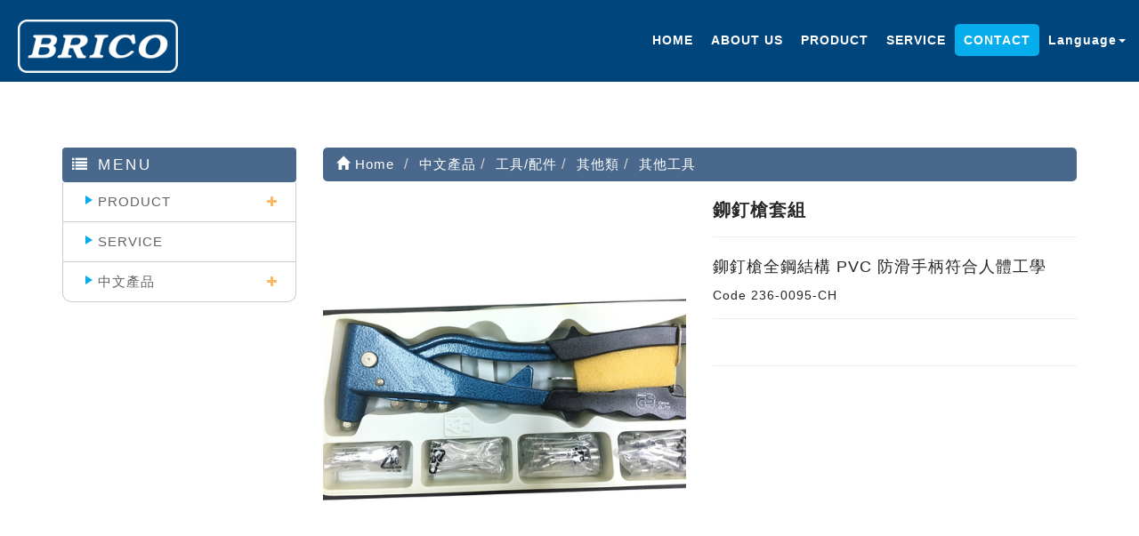

--- FILE ---
content_type: text/html; Charset=utf-8
request_url: https://www.bricotools.com.tw/ec99/rwd1629/product.asp?prodid=236-0095-CH
body_size: 11161
content:
<!DOCTYPE html>
<!--[if lt IE 7]> 	<html class="no-js ie6 oldie" lang="zh-TW"> <![endif]-->
<!--[if IE 7]>   	<html class="no-js ie7 oldie" lang="zh-TW"> <![endif]-->
<!--[if IE 8]>  	<html class="no-js ie8 oldie" lang="zh-TW"> <![endif]-->
<!--[if gt IE 8]><!-->
<html class="no-js" lang="en" dir="ltr">
  <!--<![endif]-->

  <head>
    <meta charset="utf-8" />
    <meta http-equiv="X-UA-Compatible" content="IE=edge,chrome=1" />
    <meta
      name="viewport"
      content="width=device-width, initial-scale=1, maximum-scale=1, user-scalable=no"
    />
    <base href="//www.bricotools.com.tw/ec99/rwd1629/" />
<script type="application/ld+json">
{
  "@context": "https://schema.org",
  "@type": "Organization",
  "name": "BRICO TOOLS LTD.",
  "url": "https://www.bricotools.com.tw",
  "logo": "https://www.bricotools.com.tw/ec99/rwd1629/images/logo.png",
  "contactPoint": {
	"@type": "ContactPoint",
	"telephone": "02-89830001",
	"contactType": "customer service",
	"areaServed": "TW",
	"availableLanguage": ["zh-Hant"]
  }
}
</script>

<title>鉚釘槍套組 | BRICO TOOLS LTD.</title>
<meta name="keywords" content="和錩工業有限公司,BRICO TOOLS LTD.,Mechanical tool,Metal Evaporation material,Knitting machine ">
<meta name="description" content="鉚釘槍工具組產品敘述: 透明塑膠盒裝 附100支鉚釘 鉚釘槍全碳鋼結構,強化厚度使用壽命長 適用於建築和維護應用,固定金屬和重型物體,汽車維修等  ">
<meta name="AUTHOR" content="BRICO TOOLS LTD.">
<meta name="ROBOTS" content="INDEX, FOLLOW">
<meta property="og:title" content='鉚釘槍套組 | BRICO TOOLS LTD.'/>
<meta property="og:type" content='product'/>
<meta property="og:url" content="https://www.bricotools.com.tw/ec99/rwd1629/product.asp?prodid=236-0095-CH"/>
<meta property="og:image" content='https://www.bricotools.com.tw/rwd1629/Store/bImages/b_o236-0095-CH.jpg'/>
<meta property="og:site_name" content='BRICO TOOLS LTD.'/>
<link rel="canonical" href="https://www.bricotools.com.tw/ec99/rwd1629/product.asp?prodid=236%2D0095%2DCH" />
<meta name="msvalidate.01" content="7B43FB320BE4967592183AD4AB72737A" /><!-- <a href='/ec99/rwd1629/default.asp'>Home</a> -->
<!-- Google tag (gtag.js) -->
<script async src="https://www.googletagmanager.com/gtag/js?id=G-FXW54PXYWD"></script>
<script>
  window.dataLayer = window.dataLayer || [];
  function gtag(){dataLayer.push(arguments);}
  gtag('js', new Date());

  gtag('config', 'G-FXW54PXYWD');
</script>

<link rel="SHORTCUT ICON" href="/rwd1629/store/f1/shortcut.ico" />
<link rel="bookmark icon" href="/rwd1629/store/f1/shortcut.ico" />
<link rel="icon" href="/rwd1629/store/f1/shortcut.ico" /> 
<script type='text/javascript' src='/ec99/js/jquery-1.12.4.min.js' ></script>
<link rel="stylesheet" href="/ec99/css/shopping_tab.css">
<script src="/ec99/js/shopping_tab.js"></script>
<script src="/js/js.cookie.min.js"></script>

<link href="/ec99/css/style.css?v=201904231449" rel="stylesheet" type="text/css">

  </head>
</html>
<link rel="stylesheet" href="./assets/css/bootstrap.min.css">
<link rel="stylesheet" href="./assets/css/font-awesome.min.css">
<link rel="stylesheet" href="./assets/css/animate.min.css">
<link rel="stylesheet" href="./assets/css/style_initialize.css">
<link rel="stylesheet" href="./assets/css/layout.css">
<link rel="stylesheet" href="./assets/css/swiper.min.css">
<link rel="stylesheet" href="./assets/css/styleZ.css">
<!--[if lt IE 9]>
  <script src="https://cdnjs.cloudflare.com/ajax/libs/html5shiv/3.7.3/html5shiv.min.js"></script>
  <script src="https://cdnjs.cloudflare.com/ajax/libs/respond.js/1.4.2/respond.min.js"></script>
<![endif]-->

</head>

<body>
  <style>
    .navbar {
      background-color: #00457C;
    }
  </style>
  <!-- 滑出定位用 -->
<div id="navbar_h"></div>
<nav class="navbar bootsnav navbar-default">
    <!-- Start Top Search -->
    <div class="top-search">
        <div class="container">
            <form action="search.asp" role="search">
                <button class="input-group-addon" type="submit"><span class="fa fa-search"></span></button>
                <input type="text" class="form-control" maxlength="240" name="keyword" placeholder="關鍵字">
                <span class="input-group-addon close-search"><span class="fa fa-times"></span></span>
            </form>
        </div>
    </div>
    <!-- End Top Search -->

    <div class="container">
        <!-- Brand and toggle get grouped for better mobile display -->
        <div class="navbar-header">
            <button type="button" class="navbar-toggle collapsed" data-toggle="collapse"
                data-target="#bs-navbar-collapse" aria-expanded="false">
                <span class="fa fa-bars" aria-hidden="true"></span>
            </button>

            <div class="navbar-brand visible-xs wow fadeInLeft">
                <a href='/'><img src='/rwd1629/Store/OwnImage/logo_white.png' border='0'></a>
            </div>
        </div>

        <!-- Collect the nav links, forms, and other content for toggling -->
        <div class="collapse navbar-collapse" id="bs-navbar-collapse">
            <div class="hidden-xs navbar-brand wow fadeInLeft">
                <a href='/'><img src='/rwd1629/Store/OwnImage/logo_white.png' border='0'></a>
            </div>
            <ul class="nav navbar-nav navbar-right attr-nav wow fadeInRight">
                <li><a href="default.asp">HOME</a></li>
                <li><a href="about.asp">ABOUT US</a></li>
                <li><a href="Category.asp?category_id=23">PRODUCT</a></li>
                <li><a href="Category.asp?category_id=2">SERVICE</a></li>
                <li><a href="contact_form.asp">CONTACT</a></li>
                <li>
                    <a href="#" class="dropdown-toggle" data-toggle="dropdown">Language<b class="caret"></b></a>
                    <ul class="dropdown-menu">
                        <li><a href="Category.asp?category_id=23">English</a></li>
                        <li><a href="Category.asp?category_id=52">中文</a></li>
                    </ul>
                </li>
                <!-- <li>
                    <a id="google_translate_element">
                        <div id=":0.targetLanguage" class="goog-te-gadget-simple"></div>
                    </a>
                </li> -->
            </ul>
        </div>
    </div>
</nav>
  <!-- <div class="page-banner">
    <h4 class="banner-title"></h4>
  </div> -->
  <div class="product-wrapper">
    <div class="container">
      <div class="row">
        <div class="col-md-3">
          <aside>
  <h2 class="aside-title"><span class="fa fa-list fa-fw" aria-hidden="true"></span>&nbsp;MENU</h2>
  <!-- 因為最新消息下方有<br>，所以統一加上<br>標籤，在#LinkContainer下面 -->
	<style>
.subHead_Cty {display:none}
</style>
 <ul class='ACCORDION transit'><li class='item1' id='c1'><a href='/ec99/rwd1629/category.asp?category_id=1'>PRODUCT</a><ul class='ACCORDION_MENU_1' id='ct1'><li class='item2' id='c3'><a href='/ec99/rwd1629/category.asp?category_id=3'>Tools & Accessory</a><ul class='ACCORDION_MENU_2' id='ct3'><li class='item3' id='c23'><a href='/ec99/rwd1629/category.asp?category_id=23'>Torque Tools</a></li><li class='item3' id='c25'><a href='/ec99/rwd1629/category.asp?category_id=25'>Impact Tools</a></li><li class='item3' id='c26'><a href='/ec99/rwd1629/category.asp?category_id=26'>Socket/Bit tools</a></li><li class='item3' id='c27'><a href='/ec99/rwd1629/category.asp?category_id=27'>Ratchet Handle</a></li><li class='item3' id='c28'><a href='/ec99/rwd1629/category.asp?category_id=28'>Automotive tools</a></li><li class='item3' id='c38'><a href='/ec99/rwd1629/category.asp?category_id=38'>Gear Wrench</a></li><li class='item3' id='c39'><a href='/ec99/rwd1629/category.asp?category_id=39'>Plumbing Tools</a></li><li class='item3' id='c41'><a href='/ec99/rwd1629/category.asp?category_id=41'>More</a><ul class='ACCORDION_MENU_3' id='ct41'><li class='item4' id='c42'><a href='/ec99/rwd1629/category.asp?category_id=42'>Cutting tools</a></li><li class='item4' id='c43'><a href='/ec99/rwd1629/category.asp?category_id=43'>Other tools</a></li></ul></li></ul></li><li class='item2' id='c4'><a href='/ec99/rwd1629/category.asp?category_id=4'>Evaporation material</a><ul class='ACCORDION_MENU_2' id='ct4'><li class='item3' id='c33'><a href='/ec99/rwd1629/category.asp?category_id=33'>View all</a></li></ul></li><li class='item2' id='c5'><a href='/ec99/rwd1629/category.asp?category_id=5'>Flat knitting machine</a><ul class='ACCORDION_MENU_2' id='ct5'><li class='item3' id='c37'><a href='/ec99/rwd1629/category.asp?category_id=37'>Micro-computerized jacquard</a></li><li class='item3' id='c45'><a href='/ec99/rwd1629/category.asp?category_id=45'>Auto. Computerized model</a></li><li class='item3' id='c46'><a href='/ec99/rwd1629/category.asp?category_id=46'>Computerized sweater model</a></li><li class='item3' id='c47'><a href='/ec99/rwd1629/category.asp?category_id=47'>Components</a></li></ul></li><li class='item2' id='c6'><a href='/ec99/rwd1629/category.asp?category_id=6'>Customized parts</a></li></ul></li><li class='item1' id='c2'><a href='/ec99/rwd1629/category.asp?category_id=2'>SERVICE</a></li><li class='item1' id='c49'><a href='/ec99/rwd1629/category.asp?category_id=49'>中文產品</a><ul class='ACCORDION_MENU_1' id='ct49'><li class='item2' id='c50'><a href='/ec99/rwd1629/category.asp?category_id=50'>工具/配件</a><ul class='ACCORDION_MENU_2' id='ct50'><li class='item3' id='c52'><a href='/ec99/rwd1629/category.asp?category_id=52'>扭力工具</a></li><li class='item3' id='c54'><a href='/ec99/rwd1629/category.asp?category_id=54'>氣動工具</a></li><li class='item3' id='c53'><a href='/ec99/rwd1629/category.asp?category_id=53'>套筒/起子</a></li><li class='item3' id='c55'><a href='/ec99/rwd1629/category.asp?category_id=55'>棘輪板手</a></li><li class='item3' id='c56'><a href='/ec99/rwd1629/category.asp?category_id=56'>汽修工具</a></li><li class='item3' id='c57'><a href='/ec99/rwd1629/category.asp?category_id=57'>齒輪板手</a></li><li class='item3' id='c58'><a href='/ec99/rwd1629/category.asp?category_id=58'>管道工具</a></li><li class='item3' id='c59'><a href='/ec99/rwd1629/category.asp?category_id=59'>刀/剪工具</a></li><li class='item3' id='c60'><a href='/ec99/rwd1629/category.asp?category_id=60'>其他類</a><ul class='ACCORDION_MENU_3' id='ct60'><li class='item4' id='c70'><a href='/ec99/rwd1629/category.asp?category_id=70'>其他工具</a></li></ul></li></ul></li><li class='item2' id='c51'><a href='/ec99/rwd1629/category.asp?category_id=51'>蒸鍍金屬</a></li><li class='item2' id='c67'><a href='/ec99/rwd1629/category.asp?category_id=67'>橫編針織機</a></li><li class='item2' id='c68'><a href='/ec99/rwd1629/category.asp?category_id=68'>客製品</a></li></ul></li></ul></ul>
</aside>


        </div>
        <div class="col-md-9">
          <div class="row">
            <!-- 分類介紹請記得填入<div class="col-sm-12"></div>，這樣麵包削才會有連結 -->
            
			<div class="col-lg-12 col-sm-12" style="display:none">
					<ol class="breadcrumb">
					<li><a href="/"><span class="glyphicon glyphicon-home"></span> Home<!--首頁--></a></li>

					<li class="active"><a href='category.asp?category_id=70'>其他工具</a></li>

					</ol>
				</div>


        		<div class="col-lg-12 col-sm-12">
					<ol class="breadcrumb">
										
					<li><a href="/"><span class="glyphicon glyphicon-home"></span> Home<!--首頁--></a></li>

<li><a href='javascript: void(0)' style='cursor:default;' class='level_category' itemprop='url'><span itemprop='title'>中文產品</a></li><li><a href='category.asp?category_id=50' class='level_category' itemprop='url'><span itemprop='title'>工具/配件</a></li><li><a href='javascript: void(0)' style='cursor:default;' class='level_category' itemprop='url'><span itemprop='title'>其他類</a></li><li class='active'><a href='category.asp?category_id=70'  itemprop='url'><span itemprop='title'>其他工具</a></li><li id='lastone' style='display:none'></li>
					</ol>
				</div>


          </div>
          <div class="row">
            <!-- B_product_body START -->


<div class="buf_space0" id="buf_space0" style="display:none"></div><!--buf_spaceX 用來作變換位置使用-->


				<div class="col-lg-12 col-sm-12 hero-feature prod-category-70"> <!-- #row 產品區塊 start -->

					<div class="row" >
					    
						<div class="col-lg-6 col-sm-7 img-none"  id="prod_img" >

<!-- sim taobo prod img -->
<!--
<div class="box">
    <div class="tb-booth tb-pic tb-s310"> <a href="javascript:;"><img src="/rwd1629/Store/bImages/b_o236-0095-CH.jpg" rel="/rwd1629/Store/oImages/o236-0095-CH.jpg" class="prod_img_zoom Responsive image" /></a> </div>
    <ul class="tb-thumb" id="thumblist">
        <li class="tb-selected">
            <div class="tb-pic tb-s40"><a href="javascript:;"><img src="/rwd1629/Store/sImages/s_o236-0095-CH.jpg" mid="/rwd1629/Store/bImages/b_o236-0095-CH.jpg" big="/rwd1629/Store/oImages/o236-0095-CH.jpg" width=40 height=40></a></div>
        </li>
    </ul>
</div>
-->
<!-- sim taobo prod img -->



<!-- ZOOOOOOOOOOOOOOOOOOOOM -->
<!-- isZoomImg: True -->
	<script type="text/javascript" src="/js/jquery.easing.min.js"></script>
	<script type="text/javascript" src="/js/jquery.mousewheel.js"></script>
	<script type="text/javascript" src="/js/jquery.fancybox-plus.js"></script>
	<link rel="stylesheet" type="text/css" href="/js/jquery.fancybox-plus.css" media="screen"/>

<!--<script src="/js/jquery.elevateZoom-3.0.8.min.js" type="text/javascript"></script>-->
    <script type="text/javascript" src="/js/jquery.ez-plus.js"></script>
    <link rel="stylesheet" type="text/css" href="/js/jquery.ez-plus.css" media="screen" />

<img id="zoom_01" class="dyPic " src="/rwd1629/Store/bImages/b_o236-0095-CH.jpg" data-zoom-image="/rwd1629/Store/oImages/o236-0095-CH.jpg"  alt='鉚釘槍套組' title='鉚釘槍套組' />

<div id="gallery_01" style="display:none">
  <div class="tilt pic">
	<a href="javascript:;" data-image="/rwd1629/Store/bImages/b_o236-0095-CH.jpg" data-zoom-image="/rwd1629/Store/oImages/o236-0095-CH.jpg"><img src="/rwd1629/Store/sImages/s_o236-0095-CH.jpg" width="98" /></a>
  </div>
</div>


<style>
/*set a border on the images to prevent shifting*/
 #gallery_01 img{border:3px solid white;}
 
 /*Change the colour*/
 #gallery_01 .active img{border:3px solid #ff6600 !important;}
</style>


<script>
//initiate the plugin and pass the id of the div containing gallery images

$("#zoom_01").ezPlus({
	gallery:'gallery_01', cursor: 'move', galleryActiveClass: 'active', imageCrossfade: true, 
	scrollZoom : true,
	zoomWindowWidth: 360,
	zoomWindowHeight: 360,
	zoomWindowFadeIn: 500,
	zoomWindowFadeOut: 500,
	lensFadeIn: 500,
	lensFadeOut: 500

}); 


//pass the images to Fancybox
$("#zoom_01").bind("click", function(e) {  
  var ez =   $('#zoom_01').data('ezPlus');	
	ez.closeAll(); 	
	$.fancybox(ez.getGalleryList());
  return false;
});
</script>


<!-- ZOOOOOOOOOOOOOOOOOOOOM -->


							
							<!--
							<div class="sp-wrap">
								<a href="/rwd1629/Store/bImages/b_o236-0095-CH.jpg"><img src="/rwd1629/Store/bImages/b_o236-0095-CH.jpg" alt="鉚釘槍套組"></a>
							</div>
							-->
						
						</div><!--prod_img-->
						<div class="col-lg-6 col-sm-5 col-xs-12 pull-left intro-none " id="prod_intro" style="float:left;">
						 <div class="info_card_box">


					<h1>
					<span id="pd_name">鉚釘槍套組</span>
					</h1>					
					
					
					<hr/>
					
					
					<div class="clearfix descri-none">鉚釘槍全鋼結構 PVC 防滑手柄符合人體工學</div>

					<h4 class='CodeNum'><span class=pdClass>Code </span><span id='prodID'>236-0095-CH</span></h4>					
					
					<hr/>

					
					<!--
					<div id="prod_tran_info" >
					<dl class="clearfix iteminfo_parameter prod_attrib_para">
						<dt>運送</dt>
							<dd>宅配 <img src="/ec99/images/tran_cat.jpg" alt='icon'> 超商取貨 <img src="/ec99/images/7-11.jpg" alt='icon'> <img src="/ec99/images/familymart.jpg" alt='icon'></dd>
					</dl>
					<dl class="clearfix iteminfo_parameter prod_attrib_para">
						<dt>付款</dt>
							<dd><img src="/ec99/images/atm.gif"><img src="/ec99/images/card.gif" alt='icon'><img src="/ec99/images/card_ae.gif" alt='icon'><img src="/ec99/images/paypal.jpg" alt='icon'></dd>
					</dl>
					</div>

					<hr/>
					-->


<!-- show_price: True -->

					<div class="input-qty-detail">
<!--<form id="ShopCartForm" action='/MainFile/ShopCar.asp' method=post onsubmit='return openwindow(this);' name=prodlist>-->
<form id="ShopCartForm" action='/MainFile/ShopCar.asp' method=post name=prodlist>
<input type='hidden' name='partnerid' value='rwd1629'> 
<input type=hidden name=PlusBuyItem > 

<input type=hidden name="code" value='236-0095-CH'>
<input type=hidden name="isSale" value='0'>
<input type=hidden name="prodName" value='鉚釘槍套組'>
<input type=hidden name="limnum" value='0'>
<input type=hidden name="tu" value='7'>


<input type=hidden name="buyClass" value='valuation'>
<input type=hidden name="oldbuyClass" value='valuation'>
<input type=hidden name="buttonClass" value=''> 
<input type=hidden name="answeryesno" value=''>
<input type=hidden name="isSafeQty" value='False'>
<input type=hidden name="SafeQty" value='0'>



	<!--商品屬性-->

				 
	<!--商品屬性-->


	<div class="prod_attrib">
		<dl class="clearfix iteminfo_parameter prod_attrib_para" >

	</div>
<hr/>
</form>

					</div>

					<!-- 常用連結 -->
					
					<ul id="usefull_link_block" class="clearfix no-print">

					</ul>
					
					
                 </div>
	            </div>
				
				<span id="put_buf" class="put_buf"></span> 

					</div> <!-- #prod_intro -->
					</div> <!-- #row 產品區塊 end -->
					

	            <div class="clearfix"></div><br />

	            <div class="col-lg-12 col-sm-12">

					<!--
					<ul class="nav nav-tabs" role="tablist">
					<li class="active"><a href="#">本商品詳細介紹</a></li>
					</ul>
					-->

					<br />

					
						<span class="pd_descr" id="pd_descr"><table border='0' cellspacing='1' cellpadding='0' width='100%' class='GoodsDescrBody2'><tr><td class='alltext'><h4>鉚釘槍工具組</h4>
<b>產品敘述:</b><br>
 透明塑膠盒裝 附100支鉚釘<br>
 鉚釘槍全碳鋼結構,強化厚度使用壽命長<br>
 適用於建築和維護應用,固定金屬和重型物體,汽車維修等

 &nbsp;</tr></td></table> </span>
					
					
                    <div class="buf_space1" id="buf_space1" style="display:none"></div><div class="buf_space2" id="buf_space2" style="display:none"></div>
					<hr>





<!--					<h4>關聯產品</h4>-->

        	</div><!-- /.col-lg-9 col-md-9 col-sm-12 -->
        	<!-- End Product Detail -->



<!--
        </div>
	</div>
-->


	<!-- Plugin bootstrap-touchspin -->
	<link rel="stylesheet" href="/ec99/css/jquery.bootstrap-touchspin.css">
    <script type="text/javascript" src="/ec99/js/jquery.bootstrap-touchspin.js"></script>



<!-- // End B_product_body -->


<style>
.iteminfo_parameter{ padding:8px 0; padding-left:0px;}
.iteminfo_parameter dt{ margin-left:0px; float:left; display:inline; width:60px; white-space:nowrap; text-align:left; color:#888;}
</style>





<script>
$(document).ready(function(){
	$("input[name='much']").TouchSpin({
		min: 1,
		max: 999,
		buttondown_class: "btn btn-gray",
		buttonup_class: "btn btn-gray"
	});

	
	//--有些browser異常,暫先停--$("#input-qty").keydown(function(event) {if ( event.keyCode == 46 || event.keyCode == 8 ) {}else {if (event.keyCode < 48 || event.keyCode > 57 ) {event.preventDefault();}}});

});
</script>

<input type=hidden id=getCartCty><!--for rwd1116 傳值使用 20180816 by John.-->


<link rel="stylesheet" href="/ec99/css/jquery.magnific-popup.css"> 
<script src="/ec99/js/jquery.magnific-popup.js"></script>
<style>
h3.AddCartIn {
    margin-top: 0;
}
</style>

	<div id="layer_cart" class="white-popup-s mfp-hide">
		<div class="row">
			<div class="layer_cart_product col-xs-12 col-md-12">
				<span class="cross" title="關閉視窗 "></span>
				<h3 class="AddCartIn">
					<font color=green><i class="fa fa-check"></i><!--商品己加入--><span id="title_inquiry_addcart">Add to inquiry</span></font>
				</h3>
				<div class="product-image-container layer_cart_img"><img class="layer_cart_img img-responsive" src="/rwd1629/Store/bImages/b_o236-0095-CH.jpg" alt="Faded Short Sleeve T-shirts" title="Faded Short Sleeve T-shirts" ></div>
				<div class="layer_cart_product_info">
					<span id="layer_cart_product_title" class="product-name"><h3>鉚釘槍套組</h3></span>
					<!--<span id="layer_cart_product_attributes">Orange, S</span>-->
					<div class="layer_cart_product_text" id="layer_cart_product_text">
						鉚釘槍全鋼結構 PVC 防滑手柄符合人體工學
					</div>
					<!--<div>
						<strong class="dark">數量</strong>
						<span id="layer_cart_product_quantity"></span>
					</div>-->
					
					<hr>
					<div class="btnbox">
						<button type="button" class="btn btn-default closePopup"><span class="fa fa-chevron-circle-left"></span> <span id="title_continue_shop">Continue Inquiry</span><!--繼續購物--> </button>
						<a href="/MainFile/ShopList.asp"><button type="button" class="btn btn-danger btn-bg"><span id="title_goto_shopcart">Go to Inquiry</span><!--前往結帳--> <span class="fa fa-chevron-circle-right"></span></button></a>
					</div>
				</div>
			</div>
		</div>
	</div>
	


<style>
.white-popup-s {
  position: relative;
  background: #FFF;
  padding: 20px;
  width: auto;
  max-width: 500px;
  margin: 20px auto;
}
.white-popup {
  position: relative;
  background: #FFF;
  padding: 20px;
  width: auto;
  max-width: 600px;
  margin: 20px auto;
}
</style>




<script>
	$(document).ready(function() {

		/* test */
		$('#pop_layer_cart').click(function () {

			pop_cart_layer();

		});

		$(document).on('click', '.closePopup', function (e) {
			e.preventDefault();
			$.magnificPopup.close();
		});

	});

	function pop_cart_layer(){
	
		//手動執行
		$.magnificPopup.open({
		  image: {
			markup: '<div class="mfp-close"><span class="fa fa-times-circle"></span></div>'
		  },
		  items: {
			src: '#layer_cart',
			mainClass: 'mfp-with-zoom',
			type: 'inline',
			  zoom: {
				enabled: true,

				duration: 300, 
				easing: 'ease-in-out',
				opener: function(openerElement) {
				  return openerElement.is('img') ? openerElement : openerElement.find('img');
				}
			  }
	  
		  }
		});
		
		//--GA4---start--- add by John for Jane request 2023/8/28 
				
		//--GA4---end---
		
	}

</script>

<!-- B_product_body END -->





<span style="display:none" id="prod_Bimg_buf"></span><!--暫存大圖用(for 屬性庫存圖檔無設定時使用-->
<script>
document.getElementById("prod_Bimg_buf").innerHTML=document.getElementById("prod_img").innerHTML;

//--判斷頁面上方有無放購物車, 若無則不能 fly 2023/9/7---alert(document.getElementById("cart_number")); 
if (document.getElementById("cart_number")==null) { 
  document.getElementById("addinquirycart").id = 'id_NotUse';//改 id 
} 
</script>
          </div>
        </div>
      </div>
    </div>
  </div>

  <footer class="wow fadeInRightBig">
    <div class="footer-box">
        <div class="container">
            <div class="row">
                <div class="col-sm-3 footer_img">
                    <img src="images/logo_white.png" alt="">
                </div>
    
                <div class="col-sm-8 footer_info">
                    <h3><img src="images/FOOTER_TXT.png" alt=""></h3>
                    <ul>
                        <li>11F-1,No. 154, Jeng Yi North Road, Sanchong Dist., New Taipei City 241, Taiwan</li>
                        <li>TEL : +886-2-89830001</li>
                        <li>FAX : +886-2-89837484</li>
                        <li>E-mail : service@bricotools.com.tw</li>
                    </ul>
                </div>
            </div>
        </div>
    </div>
</footer>

<div class="copyright text-center">
    <p><span><img src="images/COPYRIGHT_TXT.png" alt=""></span> © 2022 All Rights Reserved.</p>
</div>

<div id="gotop" class="gotop"><span class="fa fa-angle-up" aria-hidden="true" title="回到最上層"></span></div>
<script type=text/javascript src=./assets/js/bootstrap.min.js></script>
    <script type="text/javascript" src="./assets/js/bootsnav-search.js" defer></script>
    <script type="text/javascript" src="./assets/js/bootbox.min.js" defer></script>
    <!-- 購物車跳出動畫(可有衝突再放置)-->
    <script type="text/javascript" src="./assets/js/wow.min.js"></script>
    <script type="text/javascript" src="./assets/js/swiper.min.js"></script>
    
    <script>
        new WOW().init();
    </script>

    <!-- navbar:fix 滑動效果 -->
    <script>
        $(window).scroll(function () {
            var win_h = $(document).scrollTop();
            if (win_h >= $(' #navbar_h').height()) { $('.bootsnav').addClass('navbar-move'); } else {
                $('.bootsnav').removeClass('navbar-move');
            }
        }); 
    </script>


    <!-- Google 下拉式選單翻譯 -->
    <!-- <script type="text/javascript">
        function googleTranslateElementInit() {
            new google.translate.TranslateElement({
                pageLanguage: ' zh-TW', /*網頁預設語言*/ includedLanguages: 'es,en,zh-CN,zh-TW', /*下拉式語言清單*/
                multilanguagePage: true /*網站是否為多國語言*/
            }, 'google_translate_element');
        } </script>
    <script type="text/javascript"
        src="//translate.google.com/translate_a/element.js?cb=googleTranslateElementInit"></script> -->
    <!-- google翻譯 -->
    <!-- /js/footer.js，檔案使用中文編碼解讀會亂碼，請用Unicode萬國碼解讀 -->

    <!-- Initialize Swiper -->
    <script>
        $(function () {

            new WOW().init(); //wow.min.js有關聯
        });
    </script>
    <!-- Swiper JS -->

    <!-- Initialize Swiper -->
    <script>
        var swiper = new Swiper('.swiper-container', {

            slidesPerGroup: 1,

            loop: true,
            pagination: {
                el: ".swiper-pagination", // 分頁物件
                clickable: true,
            },
            autoplay: {
                delay: 5000,
                disableOnInteraction: false,
            },

            breakpoints: {


                375: {
                    slidesPerView: 2,
                    spaceBetween: 15
                },
                640: {
                    slidesPerView: 3,
                    spaceBetween: 15
                },
                991: {
                    slidesPerView: 4,
                    spaceBetween: 15
                },
                // when window width is <= 991px
                1200: {
                    slidesPerView: 5,
                    spaceBetween: 30
                }
            },
            navigation: {
                nextEl: '.hotpro-next',
                prevEl: '.hotpro-prev',
            },
        });
    </script>

    <script type="text/javascript" src="/js/footer.js"></script>
    <script type="text/javascript" src="/ShareFile/Valid.js"></script>
    <script type="text/javascript" src="./assets/owl-carousel/owl.carousel.js"></script>
    <script type="text/javascript" src="./assets/js/initialized.js" defer></script>
    <script src="assets/js/accordion.js"></script>

    <script>
        $(document).ready(function (e) {
            for (var i = 1; i < 20; i++) {
                $('.topic').closest('.ACCORDION_MENU_' + i).css({ display: 'block', overflow: 'auto', height: 'auto' })
                    .closest('.item' + i).removeClass('ACCORDION-closed').addClass('ACCORDION-open');
            };

            $('.topic.ACCORDION-node').addClass('ACCORDION-open').removeClass('ACCORDION-closed');
            $('ul > .topic > ul').css({ "display": "block", "overflow": "auto", "height": "auto" });
        });
    </script>

    <!-- <script>
        var _hmt = _hmt || [];
        (function () {
            var hm = document.createElement("script");
            hm.src = "https://hm.baidu.com/hm.js?0eb608f5a76b51cbfbb04e1c45c68fce";
            var s = document.getElementsByTagName("script")[0];
            s.parentNode.insertBefore(hm, s);
        })();
    </script> -->

    <!-- 鎖右鍵 不鎖ctrl，iphone的safari跟chrome無效，mac有效-->
    <script type="text/javascript">
        $(document).ready(function () {
            $(document).get(0).oncontextmenu = function () {
                return false;
            };
        });
    </script>

  <script>
    (function () {
      // page title
      var text = $('.breadcrumb').find('.active').find('span').text();
      $('.banner-title').html(text);
    })();
  </script>

</body>

</html>

--- FILE ---
content_type: text/css
request_url: https://www.bricotools.com.tw/ec99/rwd1629/assets/css/style_initialize.css
body_size: 7121
content:
@charset "utf-8";
/*------------------------------*/
/*          $Catalog
--------------------------------*/
/**
* $Catalog                目錄
* $Reset                  樣式重設
* $Fonts                  字體
* $Navbar                 主選單
* $Slideshow & Topbanner  輪播海報與靜態海報
* $Globalpage             頁面大小
* $Sidebar & breadcrumbs  側邊攔與麵包削
* $Productlist            商品列表頁
* $Product                產品頁
* $Newslist               最新消息列表頁
* $News                   最新消息頁
* $EditModeLayout         內文編輯模式編排
* $Checkout & Inquiry     結帳與詢價頁
* $Gototop                回到上方按鈕
* $Utilities              功用型
* $ProductRecommend       好康推薦
* $translate              Google翻譯
* $contact                聯絡我們
**/

/*------------------------------*/
/*          $Reset
--------------------------------*/
ol,
ul {
    list-style: none;
    margin: 0;
    padding: 0;
}

/*------------------------------*/
/*          $Fonts
--------------------------------*/
/* 中文、日文字元用 */
@font-face {
    font-family: '微軟正黑體';
    src: local('微軟正黑體');
    unicode-range: U+2E80-2FDF, U+3400-9FE6, U+20000-2B81D, U+3040-30FF;
}
/* 拉丁、英文字元用 */
@font-face {
    font-family: 'Arial';
    src: local('Arial');
    unicode-range: U+0000-024F;
}

/*------------------------------*/
/*          $Navbar
--------------------------------*/
/* 移除 bootstrap navbar 樣式 */
.navbar {
    margin-bottom: 0;
    border: none;
    border-radius: 0;
    background-color: #f0f0f0;
}
/* 主導覽列 樣式 回饋效果 */
.navbar-nav li a {
    color: #202020;
    -webkit-transition: all 0.4s ease;
    transition: all 0.4s ease;
}
.nav li a:focus,
.nav li a:hover {
    background-color: transparent;
}
/* Logo 圖片大小調整 */
.navbar-brand {
    height: auto;
    padding: 5px 5px;
}
.navbar-brand img {
    max-width: 100%;
}
/* bootsnav的搜尋列 */
.top-search .btn-empty {
    display: inline-block;
    padding: 0;
    width: 1%;
    background-color: transparent;
    border-width: 0;
}
.top-search input {
    display: inline-block;
    width: calc(100% - 43px);
}
.top-search {
    background-color: #202020;
    padding: 10px 0;
    display: none;
}
.top-search input.form-control {
    background-color: transparent;
    border: none;
    -webkit-box-shadow: 0 0 0;
    -o-box-shadow: 0 0 0;
    box-shadow: 0 0 0;
    color: #f0f0f0;
}
.top-search .input-group-addon {
    padding: 6px 0;
    background-color: transparent;
    border: none;
    color: #f0f0f0;
    overflow: hidden;
    width: 15px;
}
.top-search .input-group-addon.close-search {
    cursor: pointer;
    display: inline-block;
}
/* 購物車下拉選單 */
.cart_list table tr td {
    min-width: 80px;
    vertical-align: middle;
    text-align: center;
}
.cart_list table tr td a img {
    width: 90%;
}
/* 手機板搜尋按鈕ICON */
.navbar-search-xs {
    position: relative;
    float: right;
    padding: 9px 10px;
    margin-top: 8px;
    margin-bottom: 8px;
}
.navbar-search-xs a {
    color: rgb(51, 51, 51);
}
.navbar-header .attr-nav {
    list-style: none;
    padding: 0;
    margin: 0;
}

/*------------------------------*/
/*    $Slideshow & Topbanner
--------------------------------*/
/* 修改Bootstrap3 輪播圖片自適應大小 */
.carousel-inner > .item img {
    width: 100%;
}
/* 內頁的靜態上方海報 */
.top_banner > img {
    display: block;
    height: auto;
    width: 100%;
}

/*------------------------------*/
/*          $Globalpage
--------------------------------*/
/* 會員中心、商品頁、最新消息上下留白，左右吃bootstrap container*/
.member-wrapper,
.contact-wrapper,
.category-wrapper,
.search-wrapper,
.product-wrapper,
.news-wrapper {
    padding: 36px 0;
    min-height: 600px;
}

/*------------------------------*/
/*     $Sidebar & breadcrumbs
--------------------------------*/
/* 側邊導覽列標題樣式 */
#LinkContainer,
ul.breadcrumb,
.nav_cate_current,
.categoriesbar,
.aside-title,
.newsbar {
    margin: 0;
    padding: 10px;
    border-radius: 4px;
    background-color: #f0f0f0;
    font-size: 17px;
}
/* 有些include把breadcrumb當標題用所以必須對齊，E.X. B_category_best_sell.asp */
ul.breadcrumb {
    margin: 20px 15px 20px 15px;
    padding: 7px 10px;
}
/* 隱藏側邊導覽列母標題 */
.nav .nav_cate_current {
    display: none;
}
/* 側邊導覽列列表樣式 */
aside .nav li a,
.headlinecate a,
.headlinecate0 a {
    font-size: 15px;
    color: #202020;
    text-decoration: none;
    -webkit-transition: all 0.4s ease;
    transition: all 0.4s ease;
}

@media (max-width: 767px) {
    .aside-title {
        cursor: pointer;
        position: relative;
    }

    .aside-title::after {
        font: normal normal normal 14px / 1 FontAwesome;
        content: '\f067';
        position: absolute;
        right: 16px;
        top: 50%;
        transform: translateY(-50%);
    }

    .aside-title.active::after {
        font: normal normal normal 14px / 1 FontAwesome;
        content: '\f068';
    }
}

/* 商品頁、商品清單列，側邊導覽列 回饋效果 */
/*
aside .nav li a:hover,aside .nav li a:focus{
  background-color: #202020;
  color: #f0f0f0;
}
*/
/* 移除左側新聞類別項目符號 */
/* 移除各遊覽器ul預設樣式，Chrom、Firfox、Edge已測試都會推padding-start:40px; */
/* 並移除Bootstrap 預設樣式 */
.NEWS_type {
    list-style-type: none;
    padding: 0;
    margin-bottom: 0;
}
/* 最新消息 側邊導覽列列表間距 */
.NEWS_type li {
    position: relative;
}
.NEWS_type li a {
    display: block;
    padding-top: 10px;
    padding-right: 30px;
    padding-bottom: 10px;
    padding-left: 30px;
}
.NEWS_type li img {
    position: absolute;
    left: 10px;
    top: 50%;
    transform: translateY(-50%);
}
.NEWS_type li span {
    position: absolute;
    right: 15px;
    top: 50%;
    transform: translateY(-50%);
}
/* 最新消息ICON置中對齊 */
.headlinecate img,
.headlinecate0 img {
    margin-bottom: 4px;
}
/* 類別和數字的間格 */
.headlinecate a,
.headlinecate0 a {
    padding: 0 4px;
}
/* 麵包削列文字表樣式 */
ol.breadcrumb li a {
    font-size: 15px;
    color: #202020;
    text-decoration: none;
}
/* News的麵包削不顯示 */
#LinkContainer {
    margin: 0 15px;
    padding: 7px 10px;
    display: none;
    background-color: #f0f0f0;
}
#LinkContainer a {
    color: #202020;
    text-decoration: none;
    font-size: 16px;
}

/*------------------------------*/
/*    $Productlist
--------------------------------*/
/* 商品瀏覽方式 回饋效果 */
#myTab a .btn-default {
    -webkit-transition: all 0.4s ease;
    transition: all 0.4s ease;
}
#myTab a .btn-default:hover,
#myTab a .btn-default:focus {
    background-color: #202020;
    color: #f0f0f0;
}
/* 商品列表設定 */
.thumbnail-list li {
    width: calc(100% / 3);
}
@media (max-width: 992px) {
    .thumbnail-list li {
        width: calc(100% / 2);
    }
}
@media (max-width: 544px) {
    .thumbnail-list li {
        width: 100%;
    }
}
/* 列表頁圖片控制 */
/* 設定為控制圖片長寬比例 */
.imgBox-fit {
    padding-top: 100%;
    position: relative;
    overflow: hidden;
}
/* 如果圖片太寬或太長，會等比縮圖 */
.image-pic {
    width: auto !important; /*因為系統會影響圖片寬度，所以強制這邊做設定才不會變形*/
    position: absolute;
    top: 50%;
    left: 50%;
    -webkit-transform: translate(-50%, -50%);
    transform: translate(-50%, -50%);
    max-width: 100%;
    max-height: 100%;
}
/* 商品詳細介紹 回饋效果 */
.li-item .features-box a.btn-default {
    -webkit-transition: all 0.4s ease;
    transition: all 0.4s ease;
}
.li-item .features-box a.btn-default:hover,
.li-item .features-box a.btn-default:focus {
    background-color: #202020;
    color: #f0f0f0;
}
/* 移除點擊商品類別後，多出來的<br>標籤 */
#category_descr + br {
    display: none;
    visibility: hidden;
    overflow: hidden;
    font-size: 0;
}
/* 移除無連結商品名稱與商品資訊，P.S.Html5 語意化有問題未修復 */
.features-box .view > .mask {
    display: none;
}
/* 商品頁的商品名稱 */
.features-box > .view > .mask > h2,
.features-box > a > h4 {
    font-size: 16px;
}
/* 商品頁的商品名稱 回饋效果 */
.features-box > a {
    text-decoration: none;
    -webkit-transition: all 0.4s ease;
    transition: all 0.4s ease;
}
.features-box > a:hover,
.features-box > a:focus {
    color: #202020;
}

/* 商品頁的商品簡介 */
.features-box > .view > .mask > p.prd_info,
.features-box > p.prd_info {
    font-size: 12px;
}
/* 移除浮動屬性避免，跑出.features-box 外(跑版) */
.features-box > .product-price {
    float: none;
}

/*------------------------------*/
/*    $Product
--------------------------------*/
/* 產品二十圖預設標題樣式 */
.brinfo h1 {
    margin: 0 0 20px 0;
    font-size: 26px;
}
.brinfo h3 {
    margin: 0 0 12px 0;
    font-size: 14px;
}
/* 避免二十圖按鈕不能被點擊 */
.fotorama__nav-wrap {
    position: absolute;
    bottom: 0;
    margin: 0 !important;
    padding: 0 !important;
}
/* 手機的商品圖片與商品標題避免重疊 */
#prod_img {
    margin-bottom: 20px;
}
/* 商品圖片會跑版原因是系統style設定圖片為position: absolute;
外面包裹的div.zoomWrapper沒有設定position: relative; */
.zoomWrapper {
    margin: auto;
    position: relative;
}
/* 設定過後就可以恢復img100% */
#prod_img img {
    width: 100%;
}

/* 左側文字與水平分割線的部分 */
#prod_intro h1 {
    margin-top: 0;
}
.title-none {
    margin: 0;
    font-size: 26px;
}
.input-qty-detail h3 {
    margin: 0;
}
.descri-none {
    font-size: 18px;
}
.intro-none hr {
    margin: 18px auto;
}
.ProductName {
    margin-top: 0;
}
.CodeNum,
.PersonNum {
    font-size: 14px;
    text-align: left;
}
/* 數量字體調整 */
dt {
    font-weight: normal;
}
/* 若商品屬性不需要到下一行，可直接刪除.iteminfo_parameter dt 樣式*/
.iteminfo_parameter dt {
    width: 100% !important;
}
.iteminfo_parameter {
    margin: 0;
}
/* 商品頁，商品數量輸入form會覆蓋放大鏡，bootstrap按鈕層級問題修復 */
.input-group-btn:last-child > .btn,
.input-group-btn:last-child > .btn-group,
.input-group .form-control {
    z-index: 0;
}
/* 商品頁數量寬度調整 */
.btn-buy,
.btn-inquiry {
    margin: 0 5px 5px 0;
}
/* 關聯產品 / 加購產品，文字內距調整與分散對齊 */
.products-wrapper .grid figcaption,
.product-wrapper .grid figcaption {
    padding: 8px 0;
}
.products-wrapper .grid figcaption span,
.product-wrapper .grid figcaption span {
    display: inline-block;
    text-align: justify;
}

/*------------------------------*/
/*          $Newslist
--------------------------------*/
/* 文章標題名稱 */
.news_title {
    font-size: 20px;
    margin: 0 0 12px 0;
}
/* 避免浮動圖片超出 */
.newslist {
    overflow: hidden;
}
/* 調整預覽圖位址與大小 */
.newslist img.news_pic {
    width: 40%;
    float: left;
    padding: 1%;
}
@media (max-width: 767px) {
    .newslist img.news_pic {
        width: 100%;
        float: left;
        padding: 1%;
    }
}
/* 文章相關敘述 */
.caption p {
    margin-bottom: 10px;
}
/* icon調整間距 */
.news_date,
.news_sort,
.news_author {
    margin-right: 10px;
}
/* icon大小調整 */
.news_icon01,
.news_icon02,
.news_icon03 {
    max-width: 16px;
    max-height: 16px;
    margin-right: 4px;
}
/* 繼續閱讀按鈕位置調整 */
.news_more {
    float: right;
    -webkit-transition: all 0.4s ease;
    transition: all 0.4s ease;
}
/* 繼續閱讀按鈕 回饋效果 */
.news_more:hover,
.news_more:focus {
    background-color: #202020;
    color: #f0f0f0;
}
/* 最新消息分頁 樣式 回饋效果 */
.pagination li a {
    color: #202020;
    -webkit-transition: all 0.4s ease;
    transition: all 0.4s ease;
}
.pagination > li > a:focus,
.pagination > li > a:hover {
    background-color: #202020;
    color: #f0f0f0;
    border: #202020 1px solid;
}
.pagination > .active > a,
.pagination > .active > a:focus,
.pagination > .active > a:hover {
    border-color: transparent;
    color: #f0f0f0;
    background-color: #202020;
}

/*------------------------------*/
/*            $News
--------------------------------*/
/* 文章標題名稱 */
h2.news_title {
    padding: 0px 15px;
    margin: 18px 0;
    font-size: 30px;
}
/* 貼文資訊ICON，為了排版逼不得已～! */
.news-wrapper > .container > .row > .col-sm-9 > .row > p {
    padding-left: 15px;
}

/*------------------------------*/
/*       $EditModeLayout
--------------------------------*/
/* 商品頁、最新消息頁，編輯模式-純文字 */
.GoodsDescrBody2 .alltext,
.alltext {
    text-align: justify;
    color: #202020;
    font-size: 17px;
    line-height: 32px;
    letter-spacing: 0.6px;
}
/* 商品頁、最新消息頁，編輯模式-上圖下文，P.S.預設樣式*/
.arti-news {
    margin: 0 15px;
}
.arti-news p {
    text-align: justify;
    color: #202020;
    font-size: 17px;
    line-height: 32px;
    letter-spacing: 0.6px;
}
.arti-news > img {
    margin-top: 5px;
    margin-bottom: 10px;
    width: 100%;
}
/* 商品頁、最新消息頁，編輯模式-圖文交錯，P.S.預設樣式*/
.article-content {
    margin: 0 -15px;
}
.article-content .Pro_content p {
    text-align: justify;
    color: #202020;
    font-size: 17px;
    line-height: 32px;
    letter-spacing: 0.6px;
}
.article-content .Pro_content img {
    width: 100%;
    height: auto;
    margin: 8px 0 0;
}
/* 商品頁、最新消息頁，編輯模式-左圖右文，P.S.預設樣式*/
.article-content .Pro_content2 p {
    text-align: justify;
    color: #202020;
    font-size: 17px;
    line-height: 32px;
    letter-spacing: 0.6px;
}
.article-content .Pro_content2 img {
    width: 100%;
    height: auto;
    margin: 8px 0 0;
}
/* 最新消息頁，編輯模式-左圖右文 */
.news_content {
    margin: 0 15px;
}
/* 每一商品描述內容間距 */
.Pro_content,
.Pro_content2 {
    margin-bottom: 24px;
}
/* 產品頁影片播放網址視窗 */
.product-wrapper iframe,
.product-wrapper iframe {
    margin: 16px auto;
    width: 100%;
}

/*------------------------------*/
/*     $Checkout & Inquiry
--------------------------------*/
/* 標題：我的購物車 */
h1.MYCART_TITLE {
    margin: 24px auto !important;
    color: rgb(0, 0, 0) !important;
}
/* 店家資訊與網址 */
.STORE_INFO {
    display: none;
}

/* 清單圖片統一大小，不設最大寬度會有500px的方形圖片 */
tr.PRD_LIST td img {
    width: 100%;
    max-width: 200px;
}

/* 送出詢價單按鈕 */
#BUY_SELECT {
    text-align: right;
}

/*------------------------------*/
/*           $Gototop
--------------------------------*/
#gotop.gotop {
    padding: 4px 14px;
    font-size: 30px;
    color: #ffffff;
    background: rgba(0, 0, 0, 0.4);
    border-radius: 100%;
    width: 50px;
    height: 50px;
}

#gotop.gotop span.fa {
    display: block;
    text-align: center;
    padding: 0px;
    margin: -3px;
}
#gotop.gotop:hover {
    background: rgba(0, 0, 0, 0.8);
}

/*------------------------------*/
/*           $Utilities
--------------------------------*/
/* 最新消息列表頁、商品列表頁、側邊導覽列，文字多於一行以...表示 */
.nav_cate_item a,
.headlinecate,
.headlinecate0,
.features-box .view .mask p.prd_info,
.features-box .view .mask h2,
.features-box a h4,
.features-box p.prd_info {
    white-space: nowrap;
    overflow: hidden;
    text-overflow: ellipsis;
}

/*------------------------------*/
/*     $ProductRecommend
--------------------------------*/
/* 好康推薦1、好康推薦2、好康推薦3、好康推薦4、好康推薦5，文字多於一行以...表示 */
.B_Prod_Slide3 .view .mask h2,
.B_Prod_Slide3 .view .mask p,
.B_Prod_Slide3 .col-item .info h5,
.B_Prod_Slide4 .view .mask h2,
.B_Prod_Slide4 .view .mask p,
.B_Prod_Slide4 .col-item .info h5,
.B_hot_3 .view .mask h2,
.B_hot_3 .view .mask p,
.B_hot_3 .li-item a h4,
.B_hot_3 .li-item a p,
.B_hot_4 .caption h3,
.B_category_best_sell .view .mask h2,
.B_category_best_sell .view .mask p {
    white-space: nowrap;
    overflow: hidden;
    text-overflow: ellipsis;
}
/* 好康推薦1、好康推薦2、好康推薦3、好康推薦4 標題 */
.B_Prod_Slide4 h3,
.B_Prod_Slide3 h3,
.B_hot_3 .page-header h1,
.B_hot_4 .page-header h1 {
    margin: 10px 0;
    font-size: 32px;
}
/* 好康推薦1、好康推薦2 商品名稱 */
.B_Prod_Slide4 .view .mask h2,
.B_Prod_Slide3 .view .mask h2 {
    margin: 10px auto;
    text-align: center;
    font-size: 20px;
}
/* 好康推薦1、好康推薦2 商品簡介 */
.B_Prod_Slide4 .view .mask p,
.B_Prod_Slide3 .view .mask p {
    text-align: center;
    font-size: 14px;
}
/* 好康推薦1、好康推薦2、好康推薦3 細節 */
.B_Prod_Slide4 .view .mask .info,
.B_Prod_Slide3 .view .mask .info,
.B_hot_3 .view .mask .info {
    display: block;
    margin: 0 auto;
    padding: 0;
    text-align: center;
}

/* 好康推薦1、好康推薦2 標題、價錢和詳細介紹 */
.B_Prod_Slide4 .col-item .info,
.B_Prod_Slide3 .col-item .info {
    margin: 0 auto;
    text-align: center;
}
.B_Prod_Slide4 .col-item .info h5,
.B_Prod_Slide3 .col-item .info h5 {
    padding: 4px;
}
/* 分割線 */
.B_Prod_Slide4 .col-item .separator,
.B_Prod_Slide3 .col-item .separator {
    border-top: 1px solid #202020;
}
/* 好康推薦1、好康推薦2 詳細介紹 */
.B_Prod_Slide4 .info .separator .btn-details,
.B_Prod_Slide3 .info .separator .btn-details {
    float: none;
    display: block;
    margin: 0 auto;
    padding: 8px;
}
/* 好康推薦1、好康推薦2 移除框線 */
.B_Prod_Slide4 .col-item:hover .info,
.B_Prod_Slide3 .col-item:hover .info {
    border: 0 solid transparent;
    -webkit-box-shadow: 0 0 0 transparent;
    box-shadow: 0 0 0 transparent;
}
/* 好康推薦1、好康推薦2 清除多一層.row */
.B_Prod_Slide4 > .container > .row,
.B_Prod_Slide3 > .container > .row {
    margin: 0;
}

/* 好康推薦3、好康推薦4，標題對齊 */
.page-header {
    padding: 0 0 9px;
    margin: 40px 15px 20px;
    border-bottom: 1px solid #202020;
}
/* 好康推薦3，標題與商品對齊 */
.B_hot_3 .thumbnail-list li {
    padding: 4px;
}
/* 好康推薦3、好康推薦4 商品名稱 */
.B_hot_3 .view .mask h2,
.B_hot_4 .caption h3 {
    margin: 10px auto;
    font-size: 20px;
}

/*------------------------------*/
/*          $translate
--------------------------------*/
/* 下拉式選單樣式 */
#google_translate_element .goog-te-gadget-simple {
    background-color: transparent;
    border: 0;
    font-size: 10pt;
    padding: 0;
}
#google_translate_element .goog-te-combo {
    width: auto !important;
    height: auto;
    margin: 0;
    background-color: transparent;
    border: none;
}
/* _google翻譯內文字字型 */
.goog-te-combo,
.goog-te-banner *,
.goog-te-ftab *,
.goog-te-menu *,
.goog-te-menu2 *,
.goog-te-balloon * {
    font-family: Arial, '文泉驛正黑', 'WenQuanYi Zen Hei', '儷黑 Pro', 'LiHei Pro', '微軟正黑體', 'Microsoft JhengHei', '標楷體', DFKai-SB, sans-serif !important;
}
/* Google logo icon */
#google_translate_element .skiptranslate {
    display: none;
}

/*------------------------------*/
/*          $contact
--------------------------------*/
.panel-heading {
    padding: 0;
    padding-bottom: 15px;
}
.panel-title2 .label {
    font-size: 19px;
    line-height: 2;
    background-color: transparent;
    padding: 0;
    color: #202020;
}
.panel-title2 {
    font-size: 19px;
    line-height: 1.4;
    margin: 0;
}
.img-rounded {
    margin: auto;
}


--- FILE ---
content_type: text/css
request_url: https://www.bricotools.com.tw/ec99/rwd1629/assets/css/layout.css
body_size: 6023
content:
/*sunny css template START*/

body {
    color: #252627;
    letter-spacing: 1px;
    font-size: 17px;
    line-height: 1.7;
    position: relative
}

a {
    color: #252627;
}

a:hover,
a:focus {
    text-decoration: none;
}

select:focus {
    outline: none;
}

h2 {
    font-size: 40px;
    letter-spacing: 3px;
}

.about:after {
    content: "";
    clear: both;
    display: block
}

.navbar {
    z-index: 99;
    background-color: transparent;
    position: fixed;
    width: 100%;
    top: 0;
}

.navbar-brand a {
    display: block
}

.navbar-brand img {
    margin-left: 10px;
    width: 180px;
}

.navbar-toggle {
    margin-top: 20px;
    margin-right: 20px
}


/*更正 bootstrap 按鈕陰影*/

.btn.active,
.btn:active,
.btn:active:focus {
    box-shadow: none;
    color: #828282
}

#gotop.gotop {
    background: #898989;
    padding: 4px 11px;
}

#gotop.gotop:hover {
    background: rgba(13, 41, 63, 0.8);
}

/*nav*/

.navbar-default .navbar-nav>li>a,
.navbar-default .navbar-nav>.open>a {
    font-size: 14px;
    color: #fff;
    text-align: center;
    line-height: 1.2;
    position: relative;
    font-weight: 600;
    padding: 10px 15px;
    transition: all .3s ease;
}

.navbar-nav>li:nth-child(5)>a {
    background-color: #05ADEC;
    color: #fff;
    border-radius: 5px;
    padding: 8px 15px;
}

.navbar-default .navbar-nav>li>a:hover,
.navbar-default .navbar-nav>.open>a:hover {
    color: #fff;
    background: none
}

/* ----語言選項--- */
#google_translate_element .goog-te-combo option{
    color: #0D293F;
}

.navbar-default .navbar-nav>li>a:after,
.navbar-default .navbar-nav>.open>a:after {
    content: "";
    display: block;
    width: 0%;
    position: absolute;
    height: 100%;
    background: #05ADEC;
    border-radius: 5px;
    right: 0;
    margin: 0 auto;
    transition: all .3s ease;
    opacity: 0;
    top: 0;
    z-index: -1;
    left: 0;
}

.navbar-default .navbar-nav>li>a:hover:after,
.navbar-default .navbar-nav>.open>a:hover:after {
    opacity: 1;
    width: 90%;
}

.navbar-default .navbar-collapse,
.navbar-default .navbar-form {
    margin-top: 12px;
}

.navbar-nav {
    padding-top: 10px
}

.navbar .container {
    padding: 5px;
    width: 1360px;
    position: relative
}

.duty {
    position: absolute;
    right: 16px;
    font-weight: 600;
    top: 15px;
}

.duty img {
    width: 30px;
    display: inline-block;
    margin-right: 5px;
    margin-bottom: 5px;
}

.duty .word {
    transition: all .3s ease;
    display: inline-block
}

.duty .word:hover {
    color: #777777
}

.duty li {
    display: inline-block
}

.duty li a:hover {
    opacity: 0.8;

}

.duty .search {
    margin: 0 3px
}

.contact-wrapper {
    min-height: 610px
}

@media (max-width: 1023px) {
    .navbar{
        background-color: #00457C;
    }
}

/*sunny css template END*/

/* nav-js觸發 */

#navbar_h {
    height: 5%;
    position: fixed;
    z-index: -10;
}

nav.bootsnav.navbar-move {
    transition: all 0.2s ease-in;
    background-color: rgba(0, 69, 124, 0.9);
    padding: 0px;
}

@media(max-width:768px) {
    nav.bootsnav.navbar-move {
        padding: 10px 20px;
    }
}

/* nav-js觸發-end */

.dropdown-menu>li>a {
    font-size: 16px;
    padding: 10px;
    transition: all .3s ease
}

.dropdown-menu>li>a:hover {
    background: #05ADEC;
}

#carousel-generic {
    position: relative;
}

.ProfileBody,
.shopguide,
.ServiceBody,
.news-wrapper,
.category-wrapper,
.product-wrapper {
    margin-bottom: 40px;
    display: block;
    min-height: 500px;
}

.product-wrapper{
    margin-top: 130px;
}

.title {
    color: #00457C;
    font-size: 30px;
    font-weight: 600;
    letter-spacing: 1px;
    position: relative;
    line-height: 1.7;
    display: block;
    margin: 0 auto;
}

.products_box {
    padding: 110px 0;
    background: url(../../images/productH_bg.png) no-repeat right;
}

.products_box .title {
    margin-bottom: 50px;
    width: 170px;
    text-align: center;
}

.swiper-pagination {
    left: 0;
    width: 100%;
    margin-top: 20px;
}

.swiper-pagination-bullet {
    width: 10px;
    height: 10px;
    margin: 2px;
}

.pro_box {
    overflow: hidden;
    position: relative;
}

.image_box {
    width: 100%;
}

.image_item {
    width: 200px;
    height: 200px;
    background-color: #05ADEC;
    border-radius: 50%;
    margin: auto;
}

.image_item img {
    width: 70%;
    margin: auto;
    display: block;
    padding-top: 25px;
}

.circle_box {
    width: 200px;
    height: 200px;
    border-radius: 50%;
    background-color: rgba(13, 41, 63, 0.7);
    position: absolute;
    top: 0;
    left: 2px;
    transform: translateY(100%);
    transition: .3s;
}

.swiper-slide:hover .circle_box {
    transform: translateY(0);
}

.circle_box ul {
    margin-top: 88px;
}

.circle_box ul li a {
    color: #fff;
    margin: auto;
    display: block;
    text-align: center;
    font-size: 18px;
}

.circle_box ul li a:hover {
    background-color: #fff;
    color: #0D293F;
}

.pro_tit {
    width: 100%;
    display: block;
    text-align: center;
    margin-top: 20px;
}

.pro_tit a {
    color: #636262;
}

.button_more {
    display: block;
    width: 90px;
    background: #00457C;
    padding: 5px 10px;
    color: white;
    margin: 0px auto;
    margin-top: 80px;
    text-align: center;
    font-weight: 600;
    transition: all .3s ease
}

.button_more:hover {
    background-color: #05ADEC;
    color: #fff;
}

@media screen and (max-width: 1199px){
    .circle_box{
        left: 12px;
    }
}


@media screen and (max-width: 768px) {
    .image_item{
        width: 165px;
        height: 165px;
    }

    .image_item img{
        padding-top: 20px;
    }

    .circle_box{
        width: 165px;
        height: 165px;
        left: 33px;
    }

    .circle_box ul{
        margin-top: 65px;
    }

}

@media screen and (max-width: 420px){
    .circle_box{
        left: 9px;
    }
}

@media screen and (max-width: 390px){
    .circle_box{
        left: 3px;
    }
}

@media screen and (max-width: 375px){
    .circle_box{
        left: 0px;
    }
}

@media screen and (max-width: 360px){
    .circle_box{
        left: 82px;
    }
}

/*About*/

.about {
    width: 100%;
    height: 900px;
    display: flex;
    overflow: hidden;
    position: relative;
}

.aboutH_Lt {
    width: 40%;
    background-color: #00457C;
    color: #fff;
    position: relative;
}

.aboutH_Lt h2 {
    margin-left: 45px;
    margin-top: 27%;
}

.aboutH_Lt h2 img{
    width: 60%;
    display: block;
}

.about_tit {
    margin: 0 0 30px 50px;
    color: #fff;
}

.aboutH_txt {
    width: 125%;
    height: 330px;
    background-color: #fff;
    border-radius: 0 180px 180px 0;
    position: absolute;
    left: 0;
    z-index: 1;
}

.aboutH_txt .profileBody {
    width: 85%;
    font-size: 18px;
    text-align: justify;
    color: #252627;
    padding: 11% 0 0 50px;
}

.aboutH_txt .aboutH_btn {
    width: 100%;
    display: block;
    text-align: right;
}

.aboutH_txt .aboutH_btn a {
    color: #05ADEC;
    font-size: 16px;
    font-weight: 600;
    position: relative;
}

.aboutH_txt .aboutH_btn a:hover {
    color: #00457C;
}

.aboutH_txt .aboutH_btn a::after {
    content: '';
    display: block;
    width: 0px;
    height: 1px;
    background-color: #00457C;
    position: absolute;
    left: 0;
    right: 0;
    bottom: 0;
    opacity: 0;
    transition: .3s;
}

.aboutH_txt .aboutH_btn a:hover::after {
    opacity: 1;
    width: 100%;
}

.aboutH_Rt {
    width: 60%;
    overflow: hidden;
}

.aboutH_Rt img {
    width: 100%;
    position: relative;
    bottom: 125px;
    transition: .8s;
}

.aboutH_Rt:hover img {
    transform: scale(1.1);
}

@media screen and (max-width: 1740px){
    .about{
        height: 750px;
    }
}

@media screen and (max-width: 1480px){
    .about{
        height: 600px;
    }

    .aboutH_Lt h2{
        margin-top: 10%;
    }

    .aboutH_txt{
        height: 280px;
    }

    .aboutH_txt .profileBody{
        padding: 5% 0 0 50px;
    }

    .aboutH_Rt img{
        bottom: 0;
    }
}

@media screen and (max-width: 1180px){
    .about{
        height: 460px;
    }
    .aboutH_Lt h2{
        font-size: 28px;
        margin-left: 20px;
        margin-top: 17%;
    }
    .about_tit{
        margin: 0 0 30px 20px;
    }

    .aboutH_txt{
        width: 150%;
        height: 210px;
    }

    .aboutH_txt .profileBody{
        font-size: 14px;
        padding: 7% 0 0 20px;
    }

    .aboutH_txt .aboutH_btn a{
        font-size: 13px;
    }

    .aboutH_Rt img{
        bottom: 0;
    }
}

@media screen and (max-width: 820px){
    .aboutH_Rt{
        width: 71%;
    }
}

@media screen and (max-width: 768px) {
    .about{
        height: auto;
        flex-direction: column;
    }

    .aboutH_Lt{
        width: 100%;
        padding: 80px 0;
    }

    .aboutH_Lt h2{
        margin-top: 0;
        margin-left: 15px;
        font-size: 33px;
    }

    .about_tit{
        margin: 0 0 10px 15px;
    }

    .aboutH_txt{
        width: 90%;
        position: relative;
    }

    .aboutH_txt .profileBody{
        font-size: 13px;
        padding: 5% 0 0 15px;
        line-height: 1.5;
        text-align: left;
    }

    .aboutH_txt .aboutH_btn{
        text-align-last: left;
        padding-bottom: 15px;
    }

    .aboutH_Rt{
        display: none;
    }
}

/*二區域*/

.twoPart {
    width: 100%;
    display: flex;
    padding: 150px 50px;
    background-image: url(../../images/twoPart_bg.png);
    background-repeat: no-repeat;
    background-position: right bottom;
    background-size: cover;
}

.ltPart,
.RtPart {
    width: 50%;
    position: relative;
    overflow: hidden;
    padding: 15px;
}

.ltPart img,
.RtPart img {
    width: 100%;
    border-radius: 20px;
    transition: .8s;
}

.ltPart:hover img,
.RtPart:hover img {
    filter: brightness(.5);
}

.titPart {
    width: 100%;
    height: 100%;
    padding: 15px;
    position: absolute;
    top: 0;
    left: 0;
    transform: translateY(-100%);
    transition: .6s;
}

.ltPart:hover .titPart,
.RtPart:hover .titPart{
    transform: translateY(0);
}

.titPart h2 {
    width: 100%;
    height: 100%;
    font-size: 33px;
    font-weight: 600;
    letter-spacing: 2px;
    color: #fff;
    display: flex;
    justify-content: center;
    align-items: center;
}

@media screen and (max-width: 1180px){
    .twoPart{
        padding: 75px 50px;
    }
    .titPart{
        top: -15px;
    }
    .titPart h2{
        font-size: 26px;
    }
}

@media screen and (max-width: 768px) {
    .twoPart{
        flex-direction: column;
        margin: 30px 0;
        padding: 0;
    }

    .ltPart, 
    .RtPart{
        width: 100%;
    }

    .titPart h2{
        font-size: 36px;
    }
}

/*footer*/

footer {
    width: 100%;
    background: white;
}

.footer-box {
    width: 100%;
    padding: 30px 0;
    background-color: #00457C;
    border-radius: 280px 0 0 0;
}

.footer_img {
    margin-top: 43px;
}

.footer_img img {
    width: 80%;
    margin: auto;
    display: block;
}

.footer_info {
    margin-left: 25px;
}

.footer_info h3 {
    color: #05ADEC;
    font-size: 22px;
    font-weight: 600;
    margin-bottom: 20px;
}

.footer_info>h3>img{
    width: 60%;
    display: block;    
}

.footer_info ul li {
    color: #fff;
    display: block;
    font-size: 18px;
    line-height: 1.5;
    margin: 12px 0;
}

.copyright {
    width: 100%;
    background-color: #05ADEC;
}

.copyright img{
    width: 16%;
}

.copyright p {
    color: #fff;
    font-size: 16px;
    font-weight: 600;
}

@media screen and (max-width: 1360px){
    .footer-box{
        border-radius: 120px 0 0 0;
    }
}

@media screen and (max-width: 1200px){
    .copyright img{
        width: 26%;
    }
}

@media screen and (max-width: 840px){
    .copyright img{
        width: 32%;
    }
}

@media screen and (max-width: 768px) {
    .footer-box{
        padding: 16px 0 18px 0;
        border-radius: 120px 0 0 0;
        margin-top: 0;
    }
    .footer_img img{
        width: 40%;
    }

    .footer_info h3{
        font-size: 16px;
    }

    .footer_info ul li{
        font-size: 14px;
        line-height: 1.5;
    }

    .copyright img{
        width: 45%;
    }

    .copyright p{
        font-size: 12px;
    }
}

/* footer-end */

#gotop.gotop span.fa {
    margin-top: 6px
}

.thumbnail-list li {
    margin-left: -3px;
}

@media screen and (max-width:1360px) {

    .navbar .container,
    footer .container {
        width: 100%
    }

    .navbar-default .navbar-nav>li>a,
    .navbar-default .navbar-nav>.open>a {
        padding: 10px
    }

    .form-horizontal .control-label {
        letter-spacing: 0;
        font-size: 16px
    }

}

@media (max-width: 1023px) {

    /* 控制漢堡顯示(導覽列提早隱藏)
  --------請不要更動以下內容----------*/
    .navbar-header {
        float: none;
    }

    .navbar-toggle {
        display: block;
        margin-top: 10px;
        margin-right: 30px;
        padding: 0 15px;
        color: #fff;
    }

    .navbar-collapse {
        border-top: 1px solid transparent;
        -webkit-box-shadow: inset 0 1px 0 rgba(255, 255, 255, 0.1);
        box-shadow: inset 0 1px 0 rgba(255, 255, 255, 0.1);
    }

    .navbar-collapse.collapse {
        display: none !important;
    }

    .navbar-right {
        float: none !important;
        padding: 10px
    }

    .navbar-right .dropdown-menu {
        left: 0;
        right: auto;
    }

    .navbar-nav>li {
        float: none;
    }

    .navbar-nav>li>a {
        padding-top: 10px;
        padding-bottom: 10px;
    }

    .navbar-text {
        float: none;
        margin: 15px 0;
    }

    .navbar-collapse.collapse.in {
        display: block !important;
    }

    .collapsing {
        overflow: hidden !important;
    }


    .navbar-brand.visible-xs {
        display: block !important;
    }

    .navbar-brand.hidden-xs {
        display: none !important;
    }

    .navbar-nav>li>a:before {
        display: none
    }


    /* 控制漢堡顯示(導覽列提早隱藏)
  ---------請不要更動以上內容-------- END */
    .navbar-brand img {
        padding-left: 10px;
        width: 130px;
    }

    .title {
        font-size: 21px
    }


    .duty {
        position: relative;
        text-align: center;
        top: 0;
        margin-bottom: 10px;
    }

    #carousel-generic {
        margin-top: 60px
    }

    footer .col-md-5 {
        margin-top: 0
    }

}

.navbar-default .navbar-nav .open .dropdown-menu>li>a {
    text-align: center
}



@media screen and (max-width:992px) {
    .navbar-nav {
        padding-top: 40px
    }

    .about a {
        margin-top: 15px
    }

    footer .col-md-1 {
        padding: 0 15px
    }

    footer .col-md-2:nth-child(1) img {
        margin: 0
    }

    footer .col-md-offset-1 {
        margin-left: 0
    }

}

@media screen and (max-width:768px) {
    .navbar-nav {
        padding-top: 0px
    }

    .thumbnail-list li {
        width: 50%
    }

}

/*內頁*/

.page-banner {
    padding-top: 295px;
    background-image: url(../../images/banner_inside_new.jpg);
    background-repeat: no-repeat;
    background-size: cover;
    background-position: center;
    position: relative;
    margin-bottom: 30px;
    margin-top: 90px;
}

.page-banner .banner-title {
    text-align: center;
    margin: 0 auto;
    font-size: 30px;
    letter-spacing: 3px;
    font-weight: 600;
    position: absolute;
    top: 140px;
    left: 0;
    right: 0;
    color: white;
    text-shadow: 2px 2px 4px #313131;
}


.breadcrumb {
    background: #49688B;
    border-radius: 5px;
    padding: 5px 15px;
}

#LinkContainer,
ul.breadcrumb,
.nav_cate_current,
.categoriesbar,
.aside-title,
.newsbar {
    background: #49688B;
    color: white
}

ol.breadcrumb li a {
    color: white;
}

aside .nav li {
    border-bottom: solid 1px #d8d8d8;
    overflow: hidden;
}

aside .nav li a {
    padding: 10px 15px;
    padding-bottom: 5px;
    letter-spacing: 1px;
    font-size: 16px;
    font-weight: 600;
    position: relative;
    display: inline-block;
    letter-spacing: 0
}

aside .nav li:last-child {
    border-bottom: none
}

aside .nav li a:after {
    content: "";
    background: rgb(41, 171, 226);
    background: linear-gradient(90deg, rgba(41, 171, 226, 1) 0%, rgba(96, 199, 166, 1) 100%);
    z-index: -1;
    width: 0;
    height: 12px;
    display: block;
    position: absolute;
    top: 26px;
    left: 3px;
    right: 0;
    margin: 0 auto;
    border-radius: 10px;
    transition: all .3s ease
}

aside .nav li a:hover:after {
    width: calc(80% + 6px)
}

.category-wrapper .li-item {
    padding: 10px
}

.category-wrapper .li-item:hover {
    box-shadow: none;
    border: 1px solid #e0e0e0;
}

.category-wrapper .li-item h4 {
    letter-spacing: 1px;
    font-size: 17px
}

.category-wrapper .li-item .features-box a.btn-default {
    margin-top: 10px
}

.features-box>.view>.mask>p.prd_info,
.features-box>p.prd_info {
    font-size: 14px;
    letter-spacing: 1px;
}

.normal-price-s {
    font-size: 20px
}

.normal-price {
    color: #ff0000
}

#pd_name {
    line-height: 1.2;
    font-weight: 600;
}

.category-wrapper .thumbnail-list li,
.search-wrapper .thumbnail-list li {
    width: 33.3%
}

audio,
canvas,
progress,
video {
    outline: none;
    max-width: 100%
}

audio:focus {
    outline: none
}

#newBridge .nb-show {
    right: 1px;
    left: auto;
}

@media screen and (max-width:1240px) {
    .page-banner{
        padding-top: 160px;
    }

    .page-banner .banner-title{
        font-size: 26px;
        top: 66px;
    }
}

@media screen and (max-width:1023px) {

    .page-banner {
        margin-top: 60px;
        padding-top: 120px;
    }

    .page-banner .banner-title{
        top: 30px;
    }

    .ProfileBody,
    .shopguide,
    .ServiceBody,
    .news-wrapper {
        margin-top: 0
    }

    .product-wrapper{
        margin-top: 50px;
    }

}

@media screen and (max-width:768px) {

    .page-banner .banner-title{
        font-size: 20px;
    }

    .category-wrapper .nav,
    .product-wrapper .nav {
        display: none;
    }

    .category-wrapper .thumbnail-list li,
    .search-wrapper .thumbnail-list li {
        width: 50%
    }

    /*
    .category-wrapper .aside-title:before,
    .product-wrapper .aside-title:before {
        content: "";
        display: block;
        background: url(../../images/plus.png);
        background-size: cover;
        width: 23px;
        height: 23px;
        position: absolute;
        right: 25px;
        top: 7px;
    }
*/
    .aside-title {
        margin-bottom: 10px
    }

    .product-sec a {
        margin: 10px 0
    }

    .about .title span {
        display: block;
        margin: 5px 0;
    }


}

@media screen and (max-width:480px) {
    .page-banner .banner-title {
        top: 55px;
        font-size: 14px;
    }
}

/* 內頁-PRODUCT編輯區 */

.arti-news{
    color: #0D293F;
    letter-spacing: 1.2px;
}

.pd_descr h4{
    border-bottom: 2px solid #05ADEC;
    padding-bottom: 5px;
    font-size: 20px;
    font-weight: 600;
    color: #05ADEC;
}


/* About獨立頁 */

.about_content {
    width: 100%;
    margin: 160px 0 120px 0;
}

.about_content h2 {
    color: #05ADEC;
    font-size: 45px;
    font-weight: 600;
}

.aboutPIC{
    width: 100%;
    margin-bottom: 30px;
}

.aboutPIC img {
    width: 100%;
}

.about_content p {
    color: #252627;
    font-size: 20px;
    line-height: 1.7;
    letter-spacing: 1px;
    text-align: justify;
    margin-bottom: 30px;
}

.aboutTXT {
    width: 100%;
    display: flex;
}

.aboutTXT_img {
    width: 30%;
}

.aboutTXT_img img {
    width: 85%;
    margin: auto;
    display: block;
}

.aboutTXT_box {
    width: 70%;
    display: flex;
    align-items: center;
    padding-right: 15px;
}

.aboutTXT_box ul li {
    color: #252627;
    font-size: 20px;
    line-height: 1.7;
    letter-spacing: 1px;
    text-align: justify;
    position: relative;
    margin: 0 0 25px 7rem;
}

.aboutTXT_box ul li::before {
    content: '';
    background-image: url(../../images/aboutpage_icon.png);
    background-size: cover;
    width: 50px;
    height: 50px;
    position: absolute;
    top: -6px;
    left: 0;
    margin-left: -6rem;
}

@media screen and (max-width: 768px){
    .about_content{
        padding: 15px;
        margin-top: 80px;
    }

    .about_content h2{
        font-size: 30px;
    }

    .aboutPIC_img{
        margin: 20px 10px 0 0;
    }

    .about_content p{
        margin: 20px 0;
        text-align: center;
    }

    .aboutTXT{
        flex-direction: column;
    }

    .aboutTXT_img{
        width: 70%;
        margin: auto;
    }

    .aboutTXT_img img{
        width: 100%;
    }

    .aboutTXT_box{
        width: 100%;
        margin-top: 15px;
        padding: 15px;
    }

    .aboutTXT_box ul li{
        font-size: 16px;
        text-align: left;
    }
}

--- FILE ---
content_type: text/css
request_url: https://www.bricotools.com.tw/ec99/rwd1629/assets/css/styleZ.css
body_size: 776
content:
@charset "UTF-8";

a{
  text-decoration: none;
}

ul.ACCORDION {
  opacity: 1;
  margin-left: 0;
}
ul.ACCORDION ul {
  margin-left: 1em;
}
ul.ACCORDION li {
  list-style: none;
  border-bottom: 1px solid #ccc; 
}
ul.ACCORDION li:last-child{
  border:none;
  border-radius: 0 0 5px 5px;
}

ul.ACCORDION a {
  display: block;
}
ul.ACCORDION li.ACCORDION-node > a {
  
}

ul.ACCORDION a {
  -webkit-transition: all 300ms ease-out;
  -moz-transition: all 300ms ease-out;
  -ms-transition: all 300ms ease-out;
  -o-transition: all 300ms ease-out;
  transition: all 300ms ease-out;
}

ul.ACCORDION.transit {
 border:1px solid #ccc;
 border-radius:0 0 10px 10px;
 border-top: none;    background: #fff;
    margin-bottom: 20px;padding: 0;
}
ul.ACCORDION.transit ul {
  margin-left: 0;
  padding: 0;
}
ul.ACCORDION.transit ul > li {
  font-size: 17px;
  border-bottom: none;
}
ul.ACCORDION.transit li.ACCORDION-node {
  position: relative;
}
ul.ACCORDION.transit li.ACCORDION-node > a:before {
  color: #f8b865;
  font-weight: normal;
  position: absolute;
  right: 20px;    top: 15px;
}
ul.ACCORDION.transit li.ACCORDION-open > a:before {
  font: normal normal normal 14px/1 FontAwesome;
  content: '\f068';
}
ul.ACCORDION.transit li.ACCORDION-closed > a:before {
  font: normal normal normal 14px/1 FontAwesome;
  content: '\f067';
}
ul.ACCORDION.transit ul > li:first-child {
  margin-top: 1px;
}
.item2{
  position:relative;
}
.item2 a:hover,.item2 a:active{
  background:#ffe2e2;
  color:#c04545;
}
.item2:before{
    content: '';
    width: 8px;
    height: 8px;
    background: #fac653;
    border-radius: 50%;
    display: block;
    position: absolute;
    left: 40px;
    top: 18px;
}
ul.ACCORDION.transit li.ACCORDION-open > a {
  background: #d2d2d2;
}
ul.ACCORDION.transit li > a:hover, ul.ACCORDION.transit li.ACCORDION-active > a {
  background: #efefef;
  color: #636363;
 /* border-bottom: 1px solid #9f9f9f;*/
}
ul.ACCORDION li:last-child:hover{
  border-radius: 0 0 5px 5px;
}
ul.ACCORDION.transit li:last-child > a:hover{
  border-radius: 0 0 5px 5px;
}
ul.ACCORDION.transit li.ACCORDION-node > ul > li:last-child {
  /*margin-bottom: .5em;
  padding-bottom: .5em;*/
}
ul.ACCORDION.transit li.ACCORDION-node:last-child > ul > li:last-child {
  margin-bottom: 0;
  padding-bottom: 0;
  border-bottom: none;
}
ul.ACCORDION.transit a {
  padding: 0px 0px 0px 2.6em;
  color: #636363;font-size: 15px;
  line-height: 44px;
  font-family: "微軟正黑體", Arial;
}

@media screen and (min-width: 768px) and (max-width: 992px){
  ul.ACCORDION.transit a{
    overflow: hidden;
    text-overflow: ellipsis;
    white-space: nowrap;
  }
}

.item1{
  position:relative;
}
.item1:before{
  content:'';
  border-width:5px 8px;
  border-style: solid;
  border-color: transparent transparent transparent #05ADEC;
  display:block;
  position:absolute;
  left:25px;
  top:15px;

}
ul.ACCORDION.transit li li > a {
  padding-left: 3.4em;
}
ul.ACCORDION.transit li li li > a {
 /* padding-left: 2.4em;*/
}
ul.ACCORDION.transit li li li li > a {
  padding-left: 3.2em;
}
ul.ACCORDION.transit li li li li li > a {
  padding-left: 4em;
}



--- FILE ---
content_type: application/javascript
request_url: https://www.bricotools.com.tw/ec99/rwd1629/assets/js/accordion.js
body_size: 1968
content:
// ACCORDION.js
// Requires jquery.js and velocity.js (optional but recommended).
// Copy the below function, add to your JS, and simply add a list <ul class=ACCORDION> ... </ul>
(function ($, window, document, undefined) {
    // Only apply if ACCORDION list exists
    if ($('ul.ACCORDION').length) {
        // Settings
        var collapsed = true; // Start with collapsed menu (only level 1 items visible)
        var close_same_level = false; // Close elements on same level when opening new node.
        var duration = 400; // Animation duration should be tweaked according to easing.
        var listAnim = true; // Animate separate list items on open/close element (velocity.js only).
        var easing = 'easeOutQuart'; // Velocity.js only, defaults to 'swing' with jquery animation.

        // Set initial styles
        $('.ACCORDION ul').css({ overflow: 'hidden', height: collapsed ? 0 : 'auto', display: collapsed ? 'none' : 'block' });

        // Get node elements, and add classes for styling
        var node = $('.ACCORDION li:has(ul)');
        node.each(function (index, val) {
            $(this).children(':first-child').css('cursor', 'pointer');
            $(this).addClass('ACCORDION-node ACCORDION-' + (collapsed ? 'closed' : 'open'));
            $(this)
                .children('ul')
                .addClass('ACCORDION-level-' + ($(this).parentsUntil($('ul.ACCORDION'), 'ul').length + 1));
        });

        // Set ACCORDION-active class on list items for last opened element
        $('.ACCORDION li > *:first-child').on('click.ACCORDION-active', function (e) {
            if ($(this).parent().hasClass('ACCORDION-closed')) {
                $('.ACCORDION-active').not($(this).parent()).removeClass('ACCORDION-active');
                $(this).parent().addClass('ACCORDION-active');
            } else if ($(this).parent().hasClass('ACCORDION-open')) {
                $(this).parent().removeClass('ACCORDION-active');
            } else {
                $('.ACCORDION-active').not($(this).parent()).removeClass('ACCORDION-active');
                $(this).parent().toggleClass('ACCORDION-active');
            }
        });

        // Set node click elements, preferably <a> but node links can be <span> also
        node.children(':first-child').on('click.ACCORDION', function (e) {
            // element vars
            var el = $(this).parent().children('ul').first();
            var isOpen = $(this).parent().hasClass('ACCORDION-open');

            // close other elements on same level if opening
            if ((close_same_level || $('.csl').hasClass('active')) && !isOpen) {
                var close_items = $(this).closest('ul').children('.ACCORDION-open').not($(this).parent()).children('ul');

                // Velocity.js
                if ($.Velocity) {
                    close_items.velocity(
                        {
                            height: 0,
                        },
                        {
                            duration: duration,
                            easing: easing,
                            display: 'none',
                            delay: 100,
                            complete: function () {
                                setNodeClass($(this).parent(), true);
                            },
                        }
                    );

                    // jQuery fallback
                } else {
                    close_items.delay(100).slideToggle(duration, function () {
                        setNodeClass($(this).parent(), true);
                    });
                }
            }

            // force auto height of element so actual height can be extracted
            el.css({ height: 'auto' });

            // listAnim: animate child elements when opening
            if (!isOpen && $.Velocity && listAnim) el.find(' > li, li.ACCORDION-open > ul > li').css({ opacity: 0 }).velocity('stop').velocity('list');

            // Velocity.js animate element
            if ($.Velocity) {
                el.velocity('stop').velocity(
                    {
                        //translateZ: 0, // optional hardware-acceleration is automatic on mobile
                        height: isOpen ? [0, el.outerHeight()] : [el.outerHeight(), 0],
                    },
                    {
                        queue: false,
                        duration: duration,
                        easing: easing,
                        display: isOpen ? 'none' : 'block',
                        begin: setNodeClass($(this).parent(), isOpen),
                        complete: function () {
                            if (!isOpen) $(this).css('height', 'auto');
                        },
                    }
                );

                // jQuery fallback animate element
            } else {
                setNodeClass($(this).parent(), isOpen);
                el.slideToggle(duration);
            }

            // We can't have nodes as links unfortunately
            e.preventDefault();
        });

        // Function for updating node class
        function setNodeClass(el, isOpen) {
            if (isOpen) {
                el.removeClass('ACCORDION-open').addClass('ACCORDION-closed');
            } else {
                el.removeClass('ACCORDION-closed').addClass('ACCORDION-open');
            }
        }

        // List animation sequence
        if ($.Velocity && listAnim) {
            $.Velocity.Sequences.list = function (element, options, index, size) {
                $.Velocity.animate(
                    element,
                    {
                        opacity: [1, 0],
                        translateY: [0, -(index + 1)],
                    },
                    {
                        delay: index * (duration / size / 2),
                        duration: duration,
                        easing: easing,
                    }
                );
            };
        }

        // Fade in ACCORDION after classes are added.
        // Useful if you have set collapsed = true or applied styles that change the structure so the menu doesn't jump between states after the function executes.
        if ($('.ACCORDION').css('opacity') == 0) {
            if ($.Velocity) {
                $('.ACCORDION').css('opacity', 1).children().css('opacity', 0).velocity('list');
            } else {
                $('.ACCORDION').show(200);
            }
        }
    }
})(jQuery, this, this.document);

function handleAccordion() {
    if (window.innerWidth < 768) {
        $('.ACCORDION').hide();

        $('h2.aside-title')
            .off('click.accordion')
            .on('click.accordion', function () {
                $('.ACCORDION').slideToggle();
                $('h2.aside-title').toggleClass('active');
            });
    } else {
        $('.ACCORDION').show();
        $('h2.aside-title').off('click.accordion');
    }
}

$(window).on('load resize', function () {
    handleAccordion();
});


--- FILE ---
content_type: application/javascript
request_url: https://www.bricotools.com.tw/js/jquery.blockUI.min.js
body_size: 3250
content:
/*
 jQuery blockUI plugin
 Version 2.70.0-2014.11.23
 Requires jQuery v1.7 or later

 Examples at: http://malsup.com/jquery/block/
 Copyright (c) 2007-2013 M. Alsup
 Dual licensed under the MIT and GPL licenses:
 http://www.opensource.org/licenses/mit-license.php
 http://www.gnu.org/licenses/gpl.html

 Thanks to Amir-Hossein Sobhi for some excellent contributions!
*/
(function(){function l(b){function l(c,a){var f=c==window,d=a&&void 0!==a.message?a.message:void 0;a=b.extend({},b.blockUI.defaults,a||{});if(!a.ignoreIfBlocked||!b(c).data("blockUI.isBlocked")){a.overlayCSS=b.extend({},b.blockUI.defaults.overlayCSS,a.overlayCSS||{});var g=b.extend({},b.blockUI.defaults.css,a.css||{});a.onOverlayClick&&(a.overlayCSS.cursor="pointer");var k=b.extend({},b.blockUI.defaults.themedCSS,a.themedCSS||{});d=void 0===d?a.message:d;f&&m&&r(window,{fadeOut:0});if(d&&"string"!=
typeof d&&(d.parentNode||d.jquery)){var h=d.jquery?d[0]:d,e={};b(c).data("blockUI.history",e);e.el=h;e.parent=h.parentNode;e.display=h.style.display;e.position=h.style.position;e.parent&&e.parent.removeChild(h)}b(c).data("blockUI.onUnblock",a.onUnblock);e=a.baseZ;var l=t||a.forceIframe?b('<iframe class="blockUI" style="z-index:'+e++ +';display:none;border:none;margin:0;padding:0;position:absolute;width:100%;height:100%;top:0;left:0" src="'+a.iframeSrc+'"></iframe>'):b('<div class="blockUI" style="display:none"></div>');
h=a.theme?b('<div class="blockUI blockOverlay ui-widget-overlay" style="z-index:'+e++ +';display:none"></div>'):b('<div class="blockUI blockOverlay" style="z-index:'+e++ +';display:none;border:none;margin:0;padding:0;width:100%;height:100%;top:0;left:0"></div>');a.theme&&f?(e='<div class="blockUI '+a.blockMsgClass+' blockPage ui-dialog ui-widget ui-corner-all" style="z-index:'+(e+10)+';display:none;position:fixed">',a.title&&(e+='<div class="ui-widget-header ui-dialog-titlebar ui-corner-all blockTitle">'+
(a.title||"&nbsp;")+"</div>"),e+='<div class="ui-widget-content ui-dialog-content"></div></div>'):a.theme?(e='<div class="blockUI '+a.blockMsgClass+' blockElement ui-dialog ui-widget ui-corner-all" style="z-index:'+(e+10)+';display:none;position:absolute">',a.title&&(e+='<div class="ui-widget-header ui-dialog-titlebar ui-corner-all blockTitle">'+(a.title||"&nbsp;")+"</div>"),e+='<div class="ui-widget-content ui-dialog-content"></div></div>'):e=f?'<div class="blockUI '+a.blockMsgClass+' blockPage" style="z-index:'+
(e+10)+';display:none;position:fixed"></div>':'<div class="blockUI '+a.blockMsgClass+' blockElement" style="z-index:'+(e+10)+';display:none;position:absolute"></div>';e=b(e);d&&(a.theme?(e.css(k),e.addClass("ui-widget-content")):e.css(g));a.theme||h.css(a.overlayCSS);h.css("position",f?"fixed":"absolute");(t||a.forceIframe)&&l.css("opacity",0);g=[l,h,e];var q=f?b("body"):b(c);b.each(g,function(){this.appendTo(q)});a.theme&&a.draggable&&b.fn.draggable&&e.draggable({handle:".ui-dialog-titlebar",cancel:"li"});
k=A&&(!b.support.boxModel||0<b("object,embed",f?null:c).length);if(v||k){f&&a.allowBodyStretch&&b.support.boxModel&&b("html,body").css("height","100%");if((v||!b.support.boxModel)&&!f){k=parseInt(b.css(c,"borderTopWidth"),10)||0;var p=parseInt(b.css(c,"borderLeftWidth"),10)||0,w=k?"(0 - "+k+")":0,x=p?"(0 - "+p+")":0}b.each(g,function(b,c){var d=c[0].style;d.position="absolute";if(2>b)f?d.setExpression("height","Math.max(document.body.scrollHeight, document.body.offsetHeight) - (jQuery.support.boxModel?0:"+
a.quirksmodeOffsetHack+') + "px"'):d.setExpression("height",'this.parentNode.offsetHeight + "px"'),f?d.setExpression("width",'jQuery.support.boxModel && document.documentElement.clientWidth || document.body.clientWidth + "px"'):d.setExpression("width",'this.parentNode.offsetWidth + "px"'),x&&d.setExpression("left",x),w&&d.setExpression("top",w);else if(a.centerY)f&&d.setExpression("top",'(document.documentElement.clientHeight || document.body.clientHeight) / 2 - (this.offsetHeight / 2) + (blah = document.documentElement.scrollTop ? document.documentElement.scrollTop : document.body.scrollTop) + "px"'),
d.marginTop=0;else if(!a.centerY&&f){var e=a.css&&a.css.top?parseInt(a.css.top,10):0;d.setExpression("top","((document.documentElement.scrollTop ? document.documentElement.scrollTop : document.body.scrollTop) + "+e+') + "px"')}})}d&&(a.theme?e.find(".ui-widget-content").append(d):e.append(d),(d.jquery||d.nodeType)&&b(d).show());(t||a.forceIframe)&&a.showOverlay&&l.show();a.fadeIn?(g=a.onBlock?a.onBlock:u,l=a.showOverlay&&!d?g:u,g=d?g:u,a.showOverlay&&h._fadeIn(a.fadeIn,l),d&&e._fadeIn(a.fadeIn,g)):
(a.showOverlay&&h.show(),d&&e.show(),a.onBlock&&a.onBlock.bind(e)());y(1,c,a);f?(m=e[0],n=b(a.focusableElements,m),a.focusInput&&setTimeout(z,20)):B(e[0],a.centerX,a.centerY);a.timeout&&(d=setTimeout(function(){f?b.unblockUI(a):b(c).unblock(a)},a.timeout),b(c).data("blockUI.timeout",d))}}function r(c,a){var f=c==window,d=b(c),g=d.data("blockUI.history"),k=d.data("blockUI.timeout");k&&(clearTimeout(k),d.removeData("blockUI.timeout"));a=b.extend({},b.blockUI.defaults,a||{});y(0,c,a);null===a.onUnblock&&
(a.onUnblock=d.data("blockUI.onUnblock"),d.removeData("blockUI.onUnblock"));var h=f?b("body").children().filter(".blockUI").add("body > .blockUI"):d.find(">.blockUI");a.cursorReset&&(1<h.length&&(h[1].style.cursor=a.cursorReset),2<h.length&&(h[2].style.cursor=a.cursorReset));f&&(m=n=null);if(a.fadeOut){var e=h.length;h.stop().fadeOut(a.fadeOut,function(){0===--e&&q(h,g,a,c)})}else q(h,g,a,c)}function q(c,a,f,d){var g=b(d);if(!g.data("blockUI.isBlocked")){c.each(function(a,b){this.parentNode&&this.parentNode.removeChild(this)});
a&&a.el&&(a.el.style.display=a.display,a.el.style.position=a.position,a.el.style.cursor="default",a.parent&&a.parent.appendChild(a.el),g.removeData("blockUI.history"));g.data("blockUI.static")&&g.css("position","static");if("function"==typeof f.onUnblock)f.onUnblock(d,f);c=b(document.body);a=c.width();f=c[0].style.width;c.width(a-1).width(a);c[0].style.width=f}}function y(c,a,f){var d=a==window;a=b(a);if(c||(!d||m)&&(d||a.data("blockUI.isBlocked")))a.data("blockUI.isBlocked",c),d&&f.bindEvents&&(!c||
f.showOverlay)&&(c?b(document).bind("mousedown mouseup keydown keypress keyup touchstart touchend touchmove",f,p):b(document).unbind("mousedown mouseup keydown keypress keyup touchstart touchend touchmove",p))}function p(c){if("keydown"===c.type&&c.keyCode&&9==c.keyCode&&m&&c.data.constrainTabKey){var a=n,f=c.shiftKey&&c.target===a[0];if(!c.shiftKey&&c.target===a[a.length-1]||f)return setTimeout(function(){z(f)},10),!1}a=c.data;var d=b(c.target);if(d.hasClass("blockOverlay")&&a.onOverlayClick)a.onOverlayClick(c);
return 0<d.parents("div."+a.blockMsgClass).length?!0:0===d.parents().children().filter("div.blockUI").length}function z(b){n&&(b=n[!0===b?n.length-1:0])&&b.focus()}function B(c,a,f){var d=c.parentNode,g=c.style,k=(d.offsetWidth-c.offsetWidth)/2-(parseInt(b.css(d,"borderLeftWidth"),10)||0);c=(d.offsetHeight-c.offsetHeight)/2-(parseInt(b.css(d,"borderTopWidth"),10)||0);a&&(g.left=0<k?k+"px":"0");f&&(g.top=0<c?c+"px":"0")}b.fn._fadeIn=b.fn.fadeIn;var u=b.noop||function(){},t=/MSIE/.test(navigator.userAgent),
v=/MSIE 6.0/.test(navigator.userAgent)&&!/MSIE 8.0/.test(navigator.userAgent),A=b.isFunction(document.createElement("div").style.setExpression);b.blockUI=function(b){l(window,b)};b.unblockUI=function(b){r(window,b)};b.growlUI=function(c,a,f,d){var g=b('<div class="growlUI"></div>');c&&g.append("<h1>"+c+"</h1>");a&&g.append("<h2>"+a+"</h2>");void 0===f&&(f=3E3);var k=function(a){a=a||{};b.blockUI({message:g,fadeIn:"undefined"!==typeof a.fadeIn?a.fadeIn:700,fadeOut:"undefined"!==typeof a.fadeOut?a.fadeOut:
1E3,timeout:"undefined"!==typeof a.timeout?a.timeout:f,centerY:!1,showOverlay:!1,onUnblock:d,css:b.blockUI.defaults.growlCSS})};k();g.css("opacity");g.mouseover(function(){k({fadeIn:0,timeout:3E4});var a=b(".blockMsg");a.stop();a.fadeTo(300,1)}).mouseout(function(){b(".blockMsg").fadeOut(1E3)})};b.fn.block=function(c){if(this[0]===window)return b.blockUI(c),this;var a=b.extend({},b.blockUI.defaults,c||{});this.each(function(){var c=b(this);a.ignoreIfBlocked&&c.data("blockUI.isBlocked")||c.unblock({fadeOut:0})});
return this.each(function(){"static"==b.css(this,"position")&&(this.style.position="relative",b(this).data("blockUI.static",!0));this.style.zoom=1;l(this,c)})};b.fn.unblock=function(c){return this[0]===window?(b.unblockUI(c),this):this.each(function(){r(this,c)})};b.blockUI.version=2.7;b.blockUI.defaults={message:"<h1>Please wait...</h1>",title:null,draggable:!0,theme:!1,css:{padding:0,margin:0,width:"30%",top:"40%",left:"35%",textAlign:"center",color:"#000",border:"3px solid #aaa",backgroundColor:"#fff",
cursor:"wait"},themedCSS:{width:"30%",top:"40%",left:"35%"},overlayCSS:{backgroundColor:"#000",opacity:.6,cursor:"wait"},cursorReset:"default",growlCSS:{width:"350px",top:"10px",left:"",right:"10px",border:"none",padding:"5px",opacity:.6,cursor:"default",color:"#fff",backgroundColor:"#000","-webkit-border-radius":"10px","-moz-border-radius":"10px","border-radius":"10px"},iframeSrc:/^https/i.test(window.location.href||"")?"javascript:false":"about:blank",forceIframe:!1,baseZ:1E3,centerX:!0,centerY:!0,
allowBodyStretch:!0,bindEvents:!0,constrainTabKey:!0,fadeIn:200,fadeOut:400,timeout:0,showOverlay:!0,focusInput:!0,focusableElements:":input:enabled:visible",onBlock:null,onUnblock:null,onOverlayClick:null,quirksmodeOffsetHack:4,blockMsgClass:"blockMsg",ignoreIfBlocked:!1};var m=null,n=[]}"function"===typeof define&&define.amd&&define.amd.jQuery?define(["jquery"],l):l(jQuery)})();

--- FILE ---
content_type: application/javascript
request_url: https://www.bricotools.com.tw/ec99/rwd1629/assets/js/initialized.js
body_size: 2150
content:
;(function($) {
  /* 執行順序 - 網頁本身的HTML載入後就觸發 */
  $(document).ready(function () {
    edit_viwe_margin_bottom_zero(true);
    /* 移除分類樓層介紹文的row className ，預設為 false */
    if(false){$("#category_descr").removeClass("row");}
    /* 是否關閉放大鏡功能，預設為 true */
    magnifier(true);
    /* 手機板時，menu樓層可以自由伸縮,預設是 false */
    slideToggleForMenu(false);





    function slideToggleForMenu(event) {
      if (event) {
        const windowWidth = 768,                              //視窗寬度多少以下執行伸縮
              menuName = $('aside>ul'),                       //要伸縮的 DOM class name
              menuBtn = $('aside>.aside-title'),              //觸發伸縮的按鈕 DOM class name
              sToggle = function() {
                menuName.stop().slideToggle('normal',false);  //防止 click 重複觸發 slideToggle
                menuBtn.toggleClass('is-active');             //當展開後會加上 class="is-active",以方便控制樣式
              },
              pMenu = function() {
                const hasClass = menuBtn.hasClass('is-active');
                let browserWidth = window.innerWidth;          //取得瀏覽器寬度
                if (browserWidth < windowWidth) {
                  menuBtn.off("click").on("click", sToggle);
                  (hasClass)?menuName.show():menuName.hide();
                } else {
                  menuName.show();
                  menuBtn.off();
                }
              };
        pMenu();
        /*
        防止resize重複事件觸發:說明
        A:resize觸發時，每 ms (微秒) 就會執行一次
        B:設定setTimeout，每 1 ms過 100 ms才執行的 setTimeout() 事件觸發
        C:在 setTimeout() 之前加入 clearTimeout()事件：
        在每 ms就會新增 1 個 100 ms的 setTimeout() 的任務在排隊，
        而在此步驟則是在每 ms 就會把先前新增的 setTimeout() 的任務清除，隨後在新增一個 setTimeout() 的任務
        所以我們的代碼只會在最後一個 setTimeout() 裡才會被執行
        */
        window.addEventListener('resize', function(){//A
          let timer
          window.clearTimeout(timer);//C
          timer = window.setTimeout( function(){
            pMenu();
          }, 100); //B
        });
      }
    }

    function magnifier(use) {
      const prod_img = document.getElementById("prod_img");
      if (use && prod_img) {
        const cloneZoomImg = document.getElementById("zoom_01").cloneNode(false);
        prod_img.innerHTML = "";
        // 把原本的ID 改名稱
        document.getElementById("zoom_01").id = "zoom_02";
        cloneZoomImg.style.position = "relative";
        cloneZoomImg.style.maxWidth = "100%";
        cloneZoomImg.style.maxHeight = "100%";
        cloneZoomImg.style.width = "auto";
        cloneZoomImg.style.margin = "0 auto";
        prod_img.appendChild(cloneZoomImg);
        var prodImgH = $('#zoom_01').height(),
          prodImgW = $('#zoom_01').width();
        if (prodImgH > prodImgW) {
          $("#prod_img").css({ "text-align": "center", "height": "42.892vh" });
        }
        $(".zoomContainer").css("pointer-events","none");
      }
    }

    function news_breadcrumb_text(n) {
      if (n !== undefined) {
        return $("div#LinkContainer span[itemscope][itemtype='http://data-vocabulary.org/Breadcrumb']").eq(n).text();
      } else {
        return $("div#LinkContainer span[itemscope][itemtype='http://data-vocabulary.org/Breadcrumb']").last().text();
      }
    }

    function category_breadcrumb_text(n) {
      if (n !== undefined) {
        return $("ol.breadcrumb li span[itemprop='title']").eq(n).text();
      } else {
        return $("ol.breadcrumb li span[itemprop='title']").last().text();
      }
    }

    function edit_mode_left_img_right_text(n,type,selector) {
      switch(type) {
        case "text":
          return $(selector).html($("div.article-content div[class^='article-news3-'].Pro_content2:eq("+ n +") div").html());
          break;
        case "img":
          return $("div.article-content div[class^='article-news3-'].Pro_content2:eq("+ n +") div img").clone().appendTo(selector);
          break;
        case "bgimg":
          return $(selector).css("background-image","url(" + $("div.article-content div[class^='article-news3-'].Pro_content2:eq("+ n +") div img").attr("src") + ")");
          break;
        default:
          return "請正確輸入參數，謝謝！";
      }
    }

    function edit_mode_stagger_img_text(n,type,selector){
      switch(type) {
        case "text":
          return $(selector).html($("div.article-content div[class^='article-news2-'].Pro_content:eq("+ n +") div").html());
          break;
        case "img":
          return $("div.article-content div[class^='article-news2-'].Pro_content:eq("+ n +") div img").clone().appendTo(selector);
          break;
        case "bgimg":
          return $(selector).css("background-image","url(" + $("div.article-content div[class^='article-news2-'].Pro_content:eq("+ n +") div img").attr("src") + ")");
          break;
        default:
          return "請正確輸入參數，謝謝！";
      }
    }

    function edit_mode_top_img_bottom_text(n,type,selector) {
      switch(type) {
        case "text":
          return $(selector).text($("article.article-content div.arti-news p").eq(n).text());
          break;
        case "img":
          return $("article.article-content div.arti-news img").eq(n).clone().appendTo(selector);
          break;
        case "bgimg":
          return $(selector).css("background-image","url(" + $("article.article-content div.arti-news img").eq(n).attr("src") + ")");
          break;
        default:
          return "請正確輸入參數，謝謝！";
      }
    }

    function edit_viwe_margin_bottom_zero(n) {
      if(n) {$("div.article-content div[class^='article-news3-'].Pro_content2:empty,div.article-content div[class^='article-news2-'].Pro_content:empty").css("display", "none");}
    }
  });
})(jQuery)

$(document).ready(function () {
$('.owl-carousel').owlCarousel({
    loop:true,
    margin:10,
    nav:true,
    item:1
   
});
    $('.dropdown-toggle').dropdown();
     $(".aside-title").click(function () {
                $(this).siblings('.nav').slideToggle("slow");
            });
   
});
